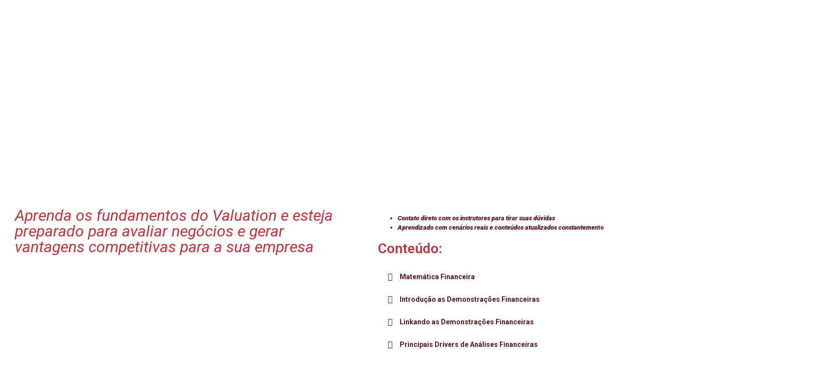

--- FILE ---
content_type: text/html; charset=UTF-8
request_url: https://ckvaluation.com/valuationexpress/
body_size: 22884
content:
<!DOCTYPE html>
<html lang="pt-BR" prefix="og: https://ogp.me/ns#">
<head>
	<meta charset="UTF-8">
		
<!-- Otimização de mecanismos de pesquisa feita por Rank Math - https://s.rankmath.com/home -->
<title>Express Valuation - CK Valuation</title>
<meta name="robots" content="follow, index, max-snippet:-1, max-video-preview:-1, max-image-preview:large"/>
<link rel="canonical" href="https://ckvaluation.com/valuationexpress/" />
<meta property="og:locale" content="pt_BR" />
<meta property="og:type" content="article" />
<meta property="og:title" content="Express Valuation - CK Valuation" />
<meta property="og:description" content="Aprenda os fundamentos do Valuation e esteja preparado para avaliar negócios e gerar vantagens competitivas para a sua empresa Comprar Agora Contato direto com os instrutores para tirar suas dúvidas Aprendizado com cenários reais e conteúdos atualizados constantemente Conteúdo: Matemática Financeira Juros simples e compostos Cálculo Percentual Conceitos e cálculos de TIR, VPL e Payback [&hellip;]" />
<meta property="og:url" content="https://ckvaluation.com/valuationexpress/" />
<meta property="og:site_name" content="CK Valuation" />
<meta property="og:updated_time" content="2022-07-08T17:03:35+00:00" />
<meta property="og:image" content="https://ckvaluation.com/wp-content/uploads/2021/08/Post-Curso-XPIRITO.png" />
<meta property="og:image:secure_url" content="https://ckvaluation.com/wp-content/uploads/2021/08/Post-Curso-XPIRITO.png" />
<meta property="og:image:width" content="1080" />
<meta property="og:image:height" content="1080" />
<meta property="og:image:alt" content="Express Valuation" />
<meta property="og:image:type" content="image/png" />
<meta property="article:published_time" content="2021-08-16T23:41:05+00:00" />
<meta property="article:modified_time" content="2022-07-08T17:03:35+00:00" />
<meta name="twitter:card" content="summary_large_image" />
<meta name="twitter:title" content="Express Valuation - CK Valuation" />
<meta name="twitter:description" content="Aprenda os fundamentos do Valuation e esteja preparado para avaliar negócios e gerar vantagens competitivas para a sua empresa Comprar Agora Contato direto com os instrutores para tirar suas dúvidas Aprendizado com cenários reais e conteúdos atualizados constantemente Conteúdo: Matemática Financeira Juros simples e compostos Cálculo Percentual Conceitos e cálculos de TIR, VPL e Payback [&hellip;]" />
<meta name="twitter:image" content="https://ckvaluation.com/wp-content/uploads/2021/08/Post-Curso-XPIRITO.png" />
<meta name="twitter:label1" content="Time to read" />
<meta name="twitter:data1" content="2 minutos" />
<script type="application/ld+json" class="rank-math-schema">{"@context":"https://schema.org","@graph":[{"@type":["FinancialService","Organization"],"@id":"https://ckvaluation.com/#organization","name":"CK Valuation","url":"https://ckvaluation.com","logo":{"@type":"ImageObject","@id":"https://ckvaluation.com/#logo","url":"https://ckvaluation.com/wp-content/uploads/2021/08/Logo1-Antigo-sem-fundo.png","contentUrl":"https://ckvaluation.com/wp-content/uploads/2021/08/Logo1-Antigo-sem-fundo.png","caption":"CK Valuation","inLanguage":"pt-BR","width":"2274","height":"1566"},"openingHours":["Monday,Tuesday,Wednesday,Thursday,Friday,Saturday,Sunday 09:00-17:00"],"image":{"@id":"https://ckvaluation.com/#logo"}},{"@type":"WebSite","@id":"https://ckvaluation.com/#website","url":"https://ckvaluation.com","name":"CK Valuation","publisher":{"@id":"https://ckvaluation.com/#organization"},"inLanguage":"pt-BR"},{"@type":"ImageObject","@id":"https://ckvaluation.com/wp-content/uploads/2021/08/Post-Curso-XPIRITO-1024x1024.png","url":"https://ckvaluation.com/wp-content/uploads/2021/08/Post-Curso-XPIRITO-1024x1024.png","width":"200","height":"200","inLanguage":"pt-BR"},{"@type":"BreadcrumbList","@id":"https://ckvaluation.com/valuationexpress/#breadcrumb","itemListElement":[{"@type":"ListItem","position":"1","item":{"@id":"https://ckvaluation.com","name":"In\u00edcio"}},{"@type":"ListItem","position":"2","item":{"@id":"https://ckvaluation.com/valuationexpress/","name":"Express Valuation"}}]},{"@type":"WebPage","@id":"https://ckvaluation.com/valuationexpress/#webpage","url":"https://ckvaluation.com/valuationexpress/","name":"Express Valuation - CK Valuation","datePublished":"2021-08-16T23:41:05+00:00","dateModified":"2022-07-08T17:03:35+00:00","isPartOf":{"@id":"https://ckvaluation.com/#website"},"primaryImageOfPage":{"@id":"https://ckvaluation.com/wp-content/uploads/2021/08/Post-Curso-XPIRITO-1024x1024.png"},"inLanguage":"pt-BR","breadcrumb":{"@id":"https://ckvaluation.com/valuationexpress/#breadcrumb"}},{"@type":"Person","@id":"https://ckvaluation.com/author/renatohawk/","name":"renatohawk","url":"https://ckvaluation.com/author/renatohawk/","image":{"@type":"ImageObject","@id":"https://secure.gravatar.com/avatar/183cf740d828cc13f03ad2f50ebe8a23?s=96&amp;d=mm&amp;r=g","url":"https://secure.gravatar.com/avatar/183cf740d828cc13f03ad2f50ebe8a23?s=96&amp;d=mm&amp;r=g","caption":"renatohawk","inLanguage":"pt-BR"},"sameAs":["http://ckvaluation.com"],"worksFor":{"@id":"https://ckvaluation.com/#organization"}},{"@type":"Article","headline":"Express Valuation - CK Valuation","datePublished":"2021-08-16T23:41:05+00:00","dateModified":"2022-07-08T17:03:35+00:00","author":{"@id":"https://ckvaluation.com/author/renatohawk/"},"publisher":{"@id":"https://ckvaluation.com/#organization"},"description":" Matem\u00e1tica Financeira","name":"Express Valuation - CK Valuation","@id":"https://ckvaluation.com/valuationexpress/#richSnippet","isPartOf":{"@id":"https://ckvaluation.com/valuationexpress/#webpage"},"image":{"@id":"https://ckvaluation.com/wp-content/uploads/2021/08/Post-Curso-XPIRITO-1024x1024.png"},"inLanguage":"pt-BR","mainEntityOfPage":{"@id":"https://ckvaluation.com/valuationexpress/#webpage"}}]}</script>
<!-- /Rank Math WordPress SEO plugin -->

<script type='application/javascript'>console.log('PixelYourSite Free version 8.2.5');</script>
<link rel='dns-prefetch' href='//s.w.org' />
<link rel="alternate" type="application/rss+xml" title="Feed para CK Valuation &raquo;" href="https://ckvaluation.com/feed/" />
<link rel="alternate" type="application/rss+xml" title="Feed de comentários para CK Valuation &raquo;" href="https://ckvaluation.com/comments/feed/" />
		<script type="text/javascript">
			window._wpemojiSettings = {"baseUrl":"https:\/\/s.w.org\/images\/core\/emoji\/13.1.0\/72x72\/","ext":".png","svgUrl":"https:\/\/s.w.org\/images\/core\/emoji\/13.1.0\/svg\/","svgExt":".svg","source":{"concatemoji":"https:\/\/ckvaluation.com\/wp-includes\/js\/wp-emoji-release.min.js?ver=5.8.12"}};
			!function(e,a,t){var n,r,o,i=a.createElement("canvas"),p=i.getContext&&i.getContext("2d");function s(e,t){var a=String.fromCharCode;p.clearRect(0,0,i.width,i.height),p.fillText(a.apply(this,e),0,0);e=i.toDataURL();return p.clearRect(0,0,i.width,i.height),p.fillText(a.apply(this,t),0,0),e===i.toDataURL()}function c(e){var t=a.createElement("script");t.src=e,t.defer=t.type="text/javascript",a.getElementsByTagName("head")[0].appendChild(t)}for(o=Array("flag","emoji"),t.supports={everything:!0,everythingExceptFlag:!0},r=0;r<o.length;r++)t.supports[o[r]]=function(e){if(!p||!p.fillText)return!1;switch(p.textBaseline="top",p.font="600 32px Arial",e){case"flag":return s([127987,65039,8205,9895,65039],[127987,65039,8203,9895,65039])?!1:!s([55356,56826,55356,56819],[55356,56826,8203,55356,56819])&&!s([55356,57332,56128,56423,56128,56418,56128,56421,56128,56430,56128,56423,56128,56447],[55356,57332,8203,56128,56423,8203,56128,56418,8203,56128,56421,8203,56128,56430,8203,56128,56423,8203,56128,56447]);case"emoji":return!s([10084,65039,8205,55357,56613],[10084,65039,8203,55357,56613])}return!1}(o[r]),t.supports.everything=t.supports.everything&&t.supports[o[r]],"flag"!==o[r]&&(t.supports.everythingExceptFlag=t.supports.everythingExceptFlag&&t.supports[o[r]]);t.supports.everythingExceptFlag=t.supports.everythingExceptFlag&&!t.supports.flag,t.DOMReady=!1,t.readyCallback=function(){t.DOMReady=!0},t.supports.everything||(n=function(){t.readyCallback()},a.addEventListener?(a.addEventListener("DOMContentLoaded",n,!1),e.addEventListener("load",n,!1)):(e.attachEvent("onload",n),a.attachEvent("onreadystatechange",function(){"complete"===a.readyState&&t.readyCallback()})),(n=t.source||{}).concatemoji?c(n.concatemoji):n.wpemoji&&n.twemoji&&(c(n.twemoji),c(n.wpemoji)))}(window,document,window._wpemojiSettings);
		</script>
		<style type="text/css">
img.wp-smiley,
img.emoji {
	display: inline !important;
	border: none !important;
	box-shadow: none !important;
	height: 1em !important;
	width: 1em !important;
	margin: 0 .07em !important;
	vertical-align: -0.1em !important;
	background: none !important;
	padding: 0 !important;
}
</style>
	<link rel='stylesheet' id='litespeed-cache-dummy-css'  href='https://ckvaluation.com/wp-content/plugins/litespeed-cache/assets/css/litespeed-dummy.css?ver=5.8.12' type='text/css' media='all' />
<link rel='stylesheet' id='bdt-uikit-css'  href='https://ckvaluation.com/wp-content/plugins/bdthemes-element-pack/assets/css/bdt-uikit.css?ver=3.5.5' type='text/css' media='all' />
<link rel='stylesheet' id='element-pack-site-css'  href='https://ckvaluation.com/wp-content/plugins/bdthemes-element-pack/assets/css/element-pack-site.css?ver=5.7.4' type='text/css' media='all' />
<link rel='stylesheet' id='sina-morphing-anim-css'  href='https://ckvaluation.com/wp-content/plugins/dethemekit-for-elementor/includes/ext/sina/assets/css/sina-morphing.min.css?ver=1.5.5' type='text/css' media='all' />
<link rel='stylesheet' id='de-curtain-animation-normalize-css'  href='https://ckvaluation.com/wp-content/plugins/dethemekit-for-elementor/includes/ext/sina/assets/css/normalize.css?ver=1.5.5' type='text/css' media='all' />
<link rel='stylesheet' id='de-curtain-animation-revealer-css'  href='https://ckvaluation.com/wp-content/plugins/dethemekit-for-elementor/includes/ext/sina/assets/css/revealer.css?ver=1.5.5' type='text/css' media='all' />
<link rel='stylesheet' id='de-curtain-animation-pater-css'  href='https://ckvaluation.com/wp-content/plugins/dethemekit-for-elementor/includes/ext/sina/assets/css/pater.css?ver=1.5.5' type='text/css' media='all' />
<link rel='stylesheet' id='wp-block-library-css'  href='https://ckvaluation.com/wp-includes/css/dist/block-library/style.min.css?ver=5.8.12' type='text/css' media='all' />
<link rel='stylesheet' id='metform-ui-css'  href='https://ckvaluation.com/wp-content/plugins/metform/public/assets/css/metform-ui.css?ver=1.4.9' type='text/css' media='all' />
<link rel='stylesheet' id='metform-style-css'  href='https://ckvaluation.com/wp-content/plugins/metform/public/assets/css/style.css?ver=1.4.9' type='text/css' media='all' />
<link rel='stylesheet' id='hello-elementor-css'  href='https://ckvaluation.com/wp-content/themes/hello-elementor/style.min.css?ver=2.3.1' type='text/css' media='all' />
<link rel='stylesheet' id='hello-elementor-theme-style-css'  href='https://ckvaluation.com/wp-content/themes/hello-elementor/theme.min.css?ver=2.3.1' type='text/css' media='all' />
<link rel='stylesheet' id='font-awesome-css'  href='https://ckvaluation.com/wp-content/plugins/elementor/assets/lib/font-awesome/css/font-awesome.min.css?ver=4.7.0' type='text/css' media='all' />
<link rel='stylesheet' id='simple-line-icons-wl-css'  href='https://ckvaluation.com/wp-content/plugins/dethemekit-for-elementor/assets/css/simple-line-icons.css?ver=1.5.5' type='text/css' media='all' />
<link rel='stylesheet' id='htflexboxgrid-css'  href='https://ckvaluation.com/wp-content/plugins/dethemekit-for-elementor/assets/css/htflexboxgrid.css?ver=1.5.5' type='text/css' media='all' />
<link rel='stylesheet' id='slick-css'  href='https://ckvaluation.com/wp-content/plugins/dethemekit-for-elementor/assets/css/slick.css?ver=1.5.5' type='text/css' media='all' />
<link rel='stylesheet' id='dethemekit-widgets-css'  href='https://ckvaluation.com/wp-content/plugins/dethemekit-for-elementor/assets/css/dethemekit-widgets.css?ver=1.5.5' type='text/css' media='all' />
<style id='dethemekit-widgets-inline-css' type='text/css'>
.woocommerce #respond input#submit.alt, .woocommerce a.button.alt, .woocommerce button.button.alt, .woocommerce input.button.alt,.woocommerce #respond input#submit.alt:hover, .woocommerce a.button.alt:hover, .woocommerce button.button.alt:hover, .woocommerce input.button.alt:hover,.woocommerce a.button,.woocommerce a.button:hover,.woocommerce button.button,.woocommerce button.button:hover,.woocommerce a.remove:hover,.woocommerce a.button.wc-backward,.woocommerce a.button.wc-backward:hover{background-color:#BF343F}.woocommerce #respond input#submit.alt, .woocommerce a.button.alt, .woocommerce button.button.alt, .woocommerce input.button.alt,.woocommerce #respond input#submit.alt:hover, .woocommerce a.button.alt:hover, .woocommerce button.button.alt:hover, .woocommerce input.button.alt:hover,.woocommerce a.button,.woocommerce a.button:hover,.woocommerce button.button,.woocommerce button.button:hover, .woocommerce a.button.wc-backward,.woocommerce button.button:disabled, .woocommerce button.button:disabled[disabled],.woocommerce .cart-collaterals .cart_totals .wc-proceed-to-checkout a.wc-forward{color:#F2F2F2}.woocommerce a.remove{color:#BF343F !important}.woocommerce .woocommerce-cart-form a.button, .woocommerce .woocommerce-cart-form button.button[type="submit"], .woocommerce .cart-collaterals a.checkout-button, .woocommerce .return-to-shop a.button.wc-backward{border:1px  }.woocommerce-info,.woocommerce-message,.woocommerce-error{border-top-color:#F2F2F2}.woocommerce-info::before,.woocommerce-message::before,.woocommerce-error::before{color:#F2F2F2 !important}{color:#F9F7F5 !important}{color:#F9F7F5 !important}{color:#F9F7F5 !important}{color:#F9F7F5 !important}h1, h2, h3, h4, h5, h6{color:#BF343F}body, a{color:#59181E}
</style>
<link rel='stylesheet' id='elementor-icons-ekiticons-css'  href='https://ckvaluation.com/wp-content/plugins/elementskit-lite/modules/elementskit-icon-pack/assets/css/ekiticons.css?ver=2.3.0' type='text/css' media='all' />
<link rel='stylesheet' id='joinchat-css'  href='https://ckvaluation.com/wp-content/plugins/creame-whatsapp-me/public/css/joinchat.min.css?ver=4.1.14' type='text/css' media='all' />
<style id='joinchat-inline-css' type='text/css'>
.joinchat{ --red:37; --green:211; --blue:102; }
</style>
<link rel='stylesheet' id='elementor-icons-css'  href='https://ckvaluation.com/wp-content/plugins/elementor/assets/lib/eicons/css/elementor-icons.min.css?ver=5.11.0' type='text/css' media='all' />
<link rel='stylesheet' id='elementor-animations-css'  href='https://ckvaluation.com/wp-content/plugins/elementor/assets/lib/animations/animations.min.css?ver=3.2.4' type='text/css' media='all' />
<link rel='stylesheet' id='elementor-frontend-css'  href='https://ckvaluation.com/wp-content/plugins/elementor/assets/css/frontend.min.css?ver=3.2.4' type='text/css' media='all' />
<style id='elementor-frontend-inline-css' type='text/css'>
@font-face{font-family:eicons;src:url(https://ckvaluation.com/wp-content/plugins/elementor/assets/lib/eicons/fonts/eicons.eot?5.10.0);src:url(https://ckvaluation.com/wp-content/plugins/elementor/assets/lib/eicons/fonts/eicons.eot?5.10.0#iefix) format("embedded-opentype"),url(https://ckvaluation.com/wp-content/plugins/elementor/assets/lib/eicons/fonts/eicons.woff2?5.10.0) format("woff2"),url(https://ckvaluation.com/wp-content/plugins/elementor/assets/lib/eicons/fonts/eicons.woff?5.10.0) format("woff"),url(https://ckvaluation.com/wp-content/plugins/elementor/assets/lib/eicons/fonts/eicons.ttf?5.10.0) format("truetype"),url(https://ckvaluation.com/wp-content/plugins/elementor/assets/lib/eicons/fonts/eicons.svg?5.10.0#eicon) format("svg");font-weight:400;font-style:normal}
</style>
<link rel='stylesheet' id='elementor-post-14-css'  href='https://ckvaluation.com/wp-content/uploads/elementor/css/post-14.css?ver=1623472442' type='text/css' media='all' />
<link rel='stylesheet' id='elementor-pro-css'  href='https://ckvaluation.com/wp-content/plugins/elementor-pro/assets/css/frontend.min.css?ver=3.2.0' type='text/css' media='all' />
<link rel='stylesheet' id='metform-css-formpicker-control-editor-css'  href='https://ckvaluation.com/wp-content/plugins/metform/controls/assets/css/form-picker-editor.css?ver=1.0.0' type='text/css' media='all' />
<link rel='stylesheet' id='de-sticky-frontend-css'  href='https://ckvaluation.com/wp-content/plugins/dethemekit-for-elementor/assets/css/de-sticky-frontend.css?ver=1.5.5' type='text/css' media='all' />
<link rel='stylesheet' id='de-product-display-css'  href='https://ckvaluation.com/wp-content/plugins/dethemekit-for-elementor/assets/css/de-product-display.css?ver=1.5.5' type='text/css' media='all' />
<link rel='stylesheet' id='elementskit-css-widgetarea-control-editor-css'  href='https://ckvaluation.com/wp-content/plugins/elementskit-lite/modules/controls/assets/css/widgetarea-editor.css?ver=2.3.0' type='text/css' media='all' />
<link rel='stylesheet' id='elementor-post-2308-css'  href='https://ckvaluation.com/wp-content/uploads/elementor/css/post-2308.css?ver=1657300500' type='text/css' media='all' />
<link rel='stylesheet' id='font-awesome-5-all-css'  href='https://ckvaluation.com/wp-content/plugins/elementor/assets/lib/font-awesome/css/all.min.css?ver=1.5.5' type='text/css' media='all' />
<link rel='stylesheet' id='font-awesome-4-shim-css'  href='https://ckvaluation.com/wp-content/plugins/elementor/assets/lib/font-awesome/css/v4-shims.min.css?ver=3.2.4' type='text/css' media='all' />
<link rel='stylesheet' id='ekit-widget-styles-css'  href='https://ckvaluation.com/wp-content/plugins/elementskit-lite/widgets/init/assets/css/widget-styles.css?ver=2.3.0' type='text/css' media='all' />
<link rel='stylesheet' id='ekit-responsive-css'  href='https://ckvaluation.com/wp-content/plugins/elementskit-lite/widgets/init/assets/css/responsive.css?ver=2.3.0' type='text/css' media='all' />
<link rel='stylesheet' id='ecs-styles-css'  href='https://ckvaluation.com/wp-content/plugins/dethemekit-for-elementor/assets/css/de_loop/ecs-style.css?ver=1.5.5' type='text/css' media='all' />
<link rel='stylesheet' id='google-fonts-1-css'  href='https://fonts.googleapis.com/css?family=Roboto%3A100%2C100italic%2C200%2C200italic%2C300%2C300italic%2C400%2C400italic%2C500%2C500italic%2C600%2C600italic%2C700%2C700italic%2C800%2C800italic%2C900%2C900italic%7CRoboto+Slab%3A100%2C100italic%2C200%2C200italic%2C300%2C300italic%2C400%2C400italic%2C500%2C500italic%2C600%2C600italic%2C700%2C700italic%2C800%2C800italic%2C900%2C900italic&#038;display=auto&#038;ver=5.8.12' type='text/css' media='all' />
<link rel='stylesheet' id='elementor-icons-shared-0-css'  href='https://ckvaluation.com/wp-content/plugins/elementor/assets/lib/font-awesome/css/fontawesome.min.css?ver=5.15.1' type='text/css' media='all' />
<link rel='stylesheet' id='elementor-icons-fa-solid-css'  href='https://ckvaluation.com/wp-content/plugins/elementor/assets/lib/font-awesome/css/solid.min.css?ver=5.15.1' type='text/css' media='all' />
<script type='text/javascript' src='https://ckvaluation.com/wp-content/plugins/dethemekit-for-elementor/assets/js/jquery-1.12.4-wp.js?ver=5.8.12' id='jquery-js'></script>
<script type='text/javascript' src='https://ckvaluation.com/wp-content/plugins/dethemekit-for-elementor/assets/js/jquery-migrate-1.4.1-wp.js?ver=5.8.12' id='jquery-migrate-js'></script>
<script type='text/javascript' src='https://ckvaluation.com/wp-content/plugins/pixelyoursite/dist/scripts/jquery.bind-first-0.2.3.min.js?ver=5.8.12' id='jquery-bind-first-js'></script>
<script type='text/javascript' src='https://ckvaluation.com/wp-content/plugins/pixelyoursite/dist/scripts/js.cookie-2.1.3.min.js?ver=2.1.3' id='js-cookie-js'></script>
<script type='text/javascript' id='pys-js-extra'>
/* <![CDATA[ */
var pysOptions = {"staticEvents":{"facebook":{"PageView":[{"delay":0,"type":"static","name":"PageView","pixelIds":["1685218488344923"],"eventID":"b355cbff-c19f-4157-afbf-88cf16243e63","params":{"page_title":"Express Valuation","post_type":"page","post_id":2308,"plugin":"PixelYourSite","user_role":"guest","event_url":"ckvaluation.com\/valuationexpress\/"},"ids":[],"hasTimeWindow":false,"timeWindow":0,"woo_order":"","edd_order":""}]}},"dynamicEvents":{"signal_form":{"facebook":{"delay":0,"type":"dyn","name":"Signal","pixelIds":["1685218488344923"],"eventID":"2ef73e32-3708-4009-9403-680bca7464aa","params":{"event_action":"Form","page_title":"Express Valuation","post_type":"page","post_id":2308,"plugin":"PixelYourSite","user_role":"guest","event_url":"ckvaluation.com\/valuationexpress\/"},"ids":[],"hasTimeWindow":false,"timeWindow":0,"woo_order":"","edd_order":""}},"signal_download":{"facebook":{"delay":0,"type":"dyn","name":"Signal","extensions":["","doc","exe","js","pdf","ppt","tgz","zip","xls"],"pixelIds":["1685218488344923"],"eventID":"c416f6b3-afc2-4410-9ae0-5bab245f838a","params":{"event_action":"Download","page_title":"Express Valuation","post_type":"page","post_id":2308,"plugin":"PixelYourSite","user_role":"guest","event_url":"ckvaluation.com\/valuationexpress\/"},"ids":[],"hasTimeWindow":false,"timeWindow":0,"woo_order":"","edd_order":""}},"signal_comment":{"facebook":{"delay":0,"type":"dyn","name":"Signal","pixelIds":["1685218488344923"],"eventID":"3614c822-53c7-42af-89dd-9688c685156b","params":{"event_action":"Comment","page_title":"Express Valuation","post_type":"page","post_id":2308,"plugin":"PixelYourSite","user_role":"guest","event_url":"ckvaluation.com\/valuationexpress\/"},"ids":[],"hasTimeWindow":false,"timeWindow":0,"woo_order":"","edd_order":""}}},"triggerEvents":[],"triggerEventTypes":[],"facebook":{"pixelIds":["1685218488344923"],"advancedMatching":[],"removeMetadata":false,"contentParams":{"post_type":"page","post_id":2308,"content_name":"Express Valuation"},"commentEventEnabled":true,"wooVariableAsSimple":false,"downloadEnabled":true,"formEventEnabled":true,"ajaxForServerEvent":true,"serverApiEnabled":true,"wooCRSendFromServer":false},"debug":"","siteUrl":"https:\/\/ckvaluation.com","ajaxUrl":"https:\/\/ckvaluation.com\/wp-admin\/admin-ajax.php","enable_remove_download_url_param":"1","gdpr":{"ajax_enabled":false,"all_disabled_by_api":false,"facebook_disabled_by_api":false,"analytics_disabled_by_api":false,"google_ads_disabled_by_api":false,"pinterest_disabled_by_api":false,"bing_disabled_by_api":false,"facebook_prior_consent_enabled":true,"analytics_prior_consent_enabled":true,"google_ads_prior_consent_enabled":null,"pinterest_prior_consent_enabled":true,"bing_prior_consent_enabled":true,"cookiebot_integration_enabled":false,"cookiebot_facebook_consent_category":"marketing","cookiebot_analytics_consent_category":"statistics","cookiebot_google_ads_consent_category":null,"cookiebot_pinterest_consent_category":"marketing","cookiebot_bing_consent_category":"marketing","consent_magic_integration_enabled":false,"real_cookie_banner_integration_enabled":false,"cookie_notice_integration_enabled":false,"cookie_law_info_integration_enabled":false},"edd":{"enabled":false},"woo":{"enabled":false}};
/* ]]> */
</script>
<script type='text/javascript' src='https://ckvaluation.com/wp-content/plugins/pixelyoursite/dist/scripts/public.js?ver=8.2.5' id='pys-js'></script>
<script type='text/javascript' src='https://ckvaluation.com/wp-content/plugins/elementor/assets/lib/font-awesome/js/v4-shims.min.js?ver=3.2.4' id='font-awesome-4-shim-js'></script>
<script type='text/javascript' id='dtk_ajax_load-js-extra'>
/* <![CDATA[ */
var ecs_ajax_params = {"ajaxurl":"https:\/\/ckvaluation.com\/wp-admin\/admin-ajax.php","posts":"{\"page\":0,\"pagename\":\"valuationexpress\",\"error\":\"\",\"m\":\"\",\"p\":0,\"post_parent\":\"\",\"subpost\":\"\",\"subpost_id\":\"\",\"attachment\":\"\",\"attachment_id\":0,\"name\":\"valuationexpress\",\"page_id\":0,\"second\":\"\",\"minute\":\"\",\"hour\":\"\",\"day\":0,\"monthnum\":0,\"year\":0,\"w\":0,\"category_name\":\"\",\"tag\":\"\",\"cat\":\"\",\"tag_id\":\"\",\"author\":\"\",\"author_name\":\"\",\"feed\":\"\",\"tb\":\"\",\"paged\":0,\"meta_key\":\"\",\"meta_value\":\"\",\"preview\":\"\",\"s\":\"\",\"sentence\":\"\",\"title\":\"\",\"fields\":\"\",\"menu_order\":\"\",\"embed\":\"\",\"category__in\":[],\"category__not_in\":[],\"category__and\":[],\"post__in\":[],\"post__not_in\":[],\"post_name__in\":[],\"tag__in\":[],\"tag__not_in\":[],\"tag__and\":[],\"tag_slug__in\":[],\"tag_slug__and\":[],\"post_parent__in\":[],\"post_parent__not_in\":[],\"author__in\":[],\"author__not_in\":[],\"post_type\":[\"post\",\"page\",\"e-landing-page\"],\"ignore_sticky_posts\":false,\"suppress_filters\":false,\"cache_results\":true,\"update_post_term_cache\":true,\"lazy_load_term_meta\":true,\"update_post_meta_cache\":true,\"posts_per_page\":10,\"nopaging\":false,\"comments_per_page\":\"50\",\"no_found_rows\":false,\"order\":\"DESC\"}"};
/* ]]> */
</script>
<script type='text/javascript' src='https://ckvaluation.com/wp-content/plugins/dethemekit-for-elementor/assets/js/de_loop/ecs_ajax_pagination.js?ver=1.5.5' id='dtk_ajax_load-js'></script>
<script type='text/javascript' src='https://ckvaluation.com/wp-content/plugins/dethemekit-for-elementor/assets/js/de_loop/ecs.js?ver=1.5.5' id='ecs-script-js'></script>
<link rel="https://api.w.org/" href="https://ckvaluation.com/wp-json/" /><link rel="alternate" type="application/json" href="https://ckvaluation.com/wp-json/wp/v2/pages/2308" /><link rel="EditURI" type="application/rsd+xml" title="RSD" href="https://ckvaluation.com/xmlrpc.php?rsd" />
<link rel="wlwmanifest" type="application/wlwmanifest+xml" href="https://ckvaluation.com/wp-includes/wlwmanifest.xml" /> 
<meta name="generator" content="WordPress 5.8.12" />
<link rel='shortlink' href='https://ckvaluation.com/?p=2308' />
<link rel="alternate" type="application/json+oembed" href="https://ckvaluation.com/wp-json/oembed/1.0/embed?url=https%3A%2F%2Fckvaluation.com%2Fvaluationexpress%2F" />
<link rel="alternate" type="text/xml+oembed" href="https://ckvaluation.com/wp-json/oembed/1.0/embed?url=https%3A%2F%2Fckvaluation.com%2Fvaluationexpress%2F&#038;format=xml" />
<!-- Facebook Pixel Code -->
<script>
!function(f,b,e,v,n,t,s)
{if(f.fbq)return;n=f.fbq=function(){n.callMethod?
n.callMethod.apply(n,arguments):n.queue.push(arguments)};
if(!f._fbq)f._fbq=n;n.push=n;n.loaded=!0;n.version='2.0';
n.queue=[];t=b.createElement(e);t.async=!0;
t.src=v;s=b.getElementsByTagName(e)[0];
s.parentNode.insertBefore(t,s)}(window, document,'script',
'https://connect.facebook.net/en_US/fbevents.js');
fbq('init', '1685218488344923');
fbq('track', 'PageView');
</script>
<noscript><img height="1" width="1" style="display:none"
src="https://www.facebook.com/tr?id=1685218488344923&ev=PageView&noscript=1"
/></noscript>
<!-- End Facebook Pixel Code -->

<meta name="google-site-verification" content="_QLssc4minNUeeEyHZke3ugjQjNJadwJjQJW1y0o5fw" />
<link rel="icon" href="https://ckvaluation.com/wp-content/uploads/2021/06/cropped-Logo1-Antigo-somente-o-touro-sem-fundo-32x32.png" sizes="32x32" />
<link rel="icon" href="https://ckvaluation.com/wp-content/uploads/2021/06/cropped-Logo1-Antigo-somente-o-touro-sem-fundo-192x192.png" sizes="192x192" />
<link rel="apple-touch-icon" href="https://ckvaluation.com/wp-content/uploads/2021/06/cropped-Logo1-Antigo-somente-o-touro-sem-fundo-180x180.png" />
<meta name="msapplication-TileImage" content="https://ckvaluation.com/wp-content/uploads/2021/06/cropped-Logo1-Antigo-somente-o-touro-sem-fundo-270x270.png" />
	<meta name="viewport" content="width=device-width, initial-scale=1.0, viewport-fit=cover" /></head>
<body class="page-template page-template-elementor_canvas page page-id-2308 elementor-default elementor-template-canvas elementor-kit-14 elementor-page elementor-page-2308">
			<div data-elementor-type="wp-page" data-elementor-id="2308" class="elementor elementor-2308" data-elementor-settings="[]">
							<div class="elementor-section-wrap">
							<section class="elementor-section elementor-top-section elementor-element elementor-element-3f2e642 elementor-section-full_width elementor-section-height-default elementor-section-height-default" data-id="3f2e642" data-element_type="section" data-settings="{&quot;background_background&quot;:&quot;classic&quot;}">
							<div class="elementor-background-overlay"></div>
							<div class="elementor-container elementor-column-gap-default">
					<div class="elementor-column elementor-col-100 elementor-top-column elementor-element elementor-element-f046b6b" data-id="f046b6b" data-element_type="column">
			<div class="elementor-widget-wrap elementor-element-populated">
								<div class="elementor-element elementor-element-11398bb elementor-nav-menu__align-right elementor-nav-menu--dropdown-mobile elementor-nav-menu--indicator-classic elementor-nav-menu__text-align-aside elementor-nav-menu--toggle elementor-nav-menu--burger elementor-invisible elementor-widget elementor-widget-nav-menu" data-id="11398bb" data-element_type="widget" data-settings="{&quot;_animation&quot;:&quot;slideInLeft&quot;,&quot;layout&quot;:&quot;horizontal&quot;,&quot;toggle&quot;:&quot;burger&quot;}" data-widget_type="nav-menu.default">
				<div class="elementor-widget-container">
						<nav role="navigation" class="elementor-nav-menu--main elementor-nav-menu__container elementor-nav-menu--layout-horizontal e--pointer-none"><ul id="menu-1-11398bb" class="elementor-nav-menu"><li class="menu-item menu-item-type-post_type menu-item-object-page menu-item-home menu-item-2101"><a href="https://ckvaluation.com/" class="elementor-item">Início</a></li>
<li class="menu-item menu-item-type-custom menu-item-object-custom menu-item-898"><a href="http://ckvaluation.com/quemsomos" class="elementor-item">Quem somos</a></li>
<li class="menu-item menu-item-type-post_type menu-item-object-page menu-item-2579"><a href="https://ckvaluation.com/cursos/" class="elementor-item">Cursos</a></li>
<li class="menu-item menu-item-type-custom menu-item-object-custom menu-item-899"><a href="https://ckvaluation.com/cadastro" class="elementor-item">Materiais Gratuitos</a></li>
<li class="menu-item menu-item-type-custom menu-item-object-custom menu-item-904"><a href="https://api.whatsapp.com/send?phone=5521988546292&#038;text=" class="elementor-item" target="_blank" rel="noopener">Entre em contato</a></li>
</ul></nav>
					<div class="elementor-menu-toggle" role="button" tabindex="0" aria-label="Menu Toggle" aria-expanded="false">
			<i class="eicon-menu-bar" aria-hidden="true"></i>
			<span class="elementor-screen-only">Menu</span>
		</div>
			<nav class="elementor-nav-menu--dropdown elementor-nav-menu__container" role="navigation" aria-hidden="true"><ul id="menu-2-11398bb" class="elementor-nav-menu"><li class="menu-item menu-item-type-post_type menu-item-object-page menu-item-home menu-item-2101"><a href="https://ckvaluation.com/" class="elementor-item">Início</a></li>
<li class="menu-item menu-item-type-custom menu-item-object-custom menu-item-898"><a href="http://ckvaluation.com/quemsomos" class="elementor-item">Quem somos</a></li>
<li class="menu-item menu-item-type-post_type menu-item-object-page menu-item-2579"><a href="https://ckvaluation.com/cursos/" class="elementor-item">Cursos</a></li>
<li class="menu-item menu-item-type-custom menu-item-object-custom menu-item-899"><a href="https://ckvaluation.com/cadastro" class="elementor-item">Materiais Gratuitos</a></li>
<li class="menu-item menu-item-type-custom menu-item-object-custom menu-item-904"><a href="https://api.whatsapp.com/send?phone=5521988546292&#038;text=" class="elementor-item" target="_blank" rel="noopener">Entre em contato</a></li>
</ul></nav>
				</div>
				</div>
					</div>
		</div>
							</div>
		</section>
				<section class="elementor-section elementor-top-section elementor-element elementor-element-a1b1e8f elementor-section-full_width elementor-section-height-default elementor-section-height-default" data-id="a1b1e8f" data-element_type="section" data-settings="{&quot;background_background&quot;:&quot;classic&quot;}">
							<div class="elementor-background-overlay"></div>
							<div class="elementor-container elementor-column-gap-no">
					<div class="elementor-column elementor-col-100 elementor-top-column elementor-element elementor-element-9769c69" data-id="9769c69" data-element_type="column">
			<div class="elementor-widget-wrap elementor-element-populated">
								<div class="elementor-element elementor-element-19bae79 elementor-hidden-desktop elementor-hidden-tablet elementor-widget elementor-widget-image" data-id="19bae79" data-element_type="widget" data-widget_type="image.default">
				<div class="elementor-widget-container">
															<img width="800" height="800" src="https://ckvaluation.com/wp-content/uploads/2021/08/Post-Curso-XPIRITO-1024x1024.png" class="attachment-large size-large" alt="" loading="lazy" srcset="https://ckvaluation.com/wp-content/uploads/2021/08/Post-Curso-XPIRITO-1024x1024.png 1024w, https://ckvaluation.com/wp-content/uploads/2021/08/Post-Curso-XPIRITO-300x300.png 300w, https://ckvaluation.com/wp-content/uploads/2021/08/Post-Curso-XPIRITO-150x150.png 150w, https://ckvaluation.com/wp-content/uploads/2021/08/Post-Curso-XPIRITO-768x768.png 768w, https://ckvaluation.com/wp-content/uploads/2021/08/Post-Curso-XPIRITO-75x75.png 75w, https://ckvaluation.com/wp-content/uploads/2021/08/Post-Curso-XPIRITO.png 1080w" sizes="(max-width: 800px) 100vw, 800px" />															</div>
				</div>
				<div class="elementor-element elementor-element-07fd626 elementor-hidden-phone elementor-widget elementor-widget-image" data-id="07fd626" data-element_type="widget" data-widget_type="image.default">
				<div class="elementor-widget-container">
																<a href="https://pay.hotmart.com/K39727514L" target="_blank" rel="noopener">
							<img width="1060" height="320" src="https://ckvaluation.com/wp-content/uploads/2021/08/Banner-XPITI.png" class="attachment-full size-full" alt="" loading="lazy" srcset="https://ckvaluation.com/wp-content/uploads/2021/08/Banner-XPITI.png 1060w, https://ckvaluation.com/wp-content/uploads/2021/08/Banner-XPITI-300x91.png 300w, https://ckvaluation.com/wp-content/uploads/2021/08/Banner-XPITI-1024x309.png 1024w, https://ckvaluation.com/wp-content/uploads/2021/08/Banner-XPITI-768x232.png 768w" sizes="(max-width: 1060px) 100vw, 1060px" />								</a>
															</div>
				</div>
					</div>
		</div>
							</div>
		</section>
				<section class="elementor-section elementor-top-section elementor-element elementor-element-228d9d4 elementor-section-height-min-height elementor-section-full_width elementor-section-items-top elementor-section-height-default" data-id="228d9d4" data-element_type="section" data-settings="{&quot;background_background&quot;:&quot;classic&quot;}">
						<div class="elementor-container elementor-column-gap-custom">
					<div class="elementor-column elementor-col-50 elementor-top-column elementor-element elementor-element-02334c5" data-id="02334c5" data-element_type="column">
			<div class="elementor-widget-wrap elementor-element-populated">
								<div class="elementor-element elementor-element-2726fa0 elementor-widget elementor-widget-spacer" data-id="2726fa0" data-element_type="widget" data-widget_type="spacer.default">
				<div class="elementor-widget-container">
					<div class="elementor-spacer">
			<div class="elementor-spacer-inner"></div>
		</div>
				</div>
				</div>
				<div class="elementor-element elementor-element-886f9d5 elementor-widget elementor-widget-heading" data-id="886f9d5" data-element_type="widget" data-widget_type="heading.default">
				<div class="elementor-widget-container">
			<h2 class="elementor-heading-title elementor-size-default">Aprenda os fundamentos do Valuation e esteja preparado para avaliar negócios e gerar vantagens competitivas para a sua empresa</h2>		</div>
				</div>
				<div class="elementor-element elementor-element-1854f56 elementor-widget__width-initial elementor-widget-tablet__width-inherit elementor-aspect-ratio-43 elementor-widget elementor-widget-video" data-id="1854f56" data-element_type="widget" data-settings="{&quot;youtube_url&quot;:&quot;https:\/\/youtu.be\/no1zhJv-tJ4&quot;,&quot;show_image_overlay&quot;:&quot;yes&quot;,&quot;image_overlay&quot;:{&quot;url&quot;:&quot;&quot;,&quot;id&quot;:&quot;&quot;},&quot;aspect_ratio&quot;:&quot;43&quot;,&quot;autoplay&quot;:&quot;yes&quot;,&quot;video_type&quot;:&quot;youtube&quot;,&quot;controls&quot;:&quot;yes&quot;}" data-widget_type="video.default">
				<div class="elementor-widget-container">
					<div class="elementor-wrapper elementor-fit-aspect-ratio elementor-open-inline">
			<div class="elementor-video"></div>		</div>
				</div>
				</div>
				<div class="elementor-element elementor-element-2105496 elementor-widget elementor-widget-spacer" data-id="2105496" data-element_type="widget" data-widget_type="spacer.default">
				<div class="elementor-widget-container">
					<div class="elementor-spacer">
			<div class="elementor-spacer-inner"></div>
		</div>
				</div>
				</div>
				<div class="elementor-element elementor-element-1bf3ce4 elementor-widget elementor-widget-html" data-id="1bf3ce4" data-element_type="widget" data-widget_type="html.default">
				<div class="elementor-widget-container">
			<script type="text/javascript">
	function importHotmart(){ 
 		var imported = document.createElement('script'); 
 		imported.src = 'https://static.hotmart.com/checkout/widget.min.js'; 
 		document.head.appendChild(imported); 
		var link = document.createElement('link'); 
		link.rel = 'stylesheet'; 
		link.type = 'text/css'; 
		link.href = 'https://static.hotmart.com/css/hotmart-fb.min.css'; 
		document.head.appendChild(link);	} 
 	importHotmart(); 
 </script> 
 <a onclick="return false;" href="https://pay.hotmart.com/K39727514L?checkoutMode=2" class="hotmart-fb hotmart__button-checkout" target="_blank" rel="noopener">Comprar Agora</a> 		</div>
				</div>
					</div>
		</div>
				<div class="elementor-column elementor-col-50 elementor-top-column elementor-element elementor-element-708e729" data-id="708e729" data-element_type="column">
			<div class="elementor-widget-wrap elementor-element-populated">
								<section class="elementor-section elementor-inner-section elementor-element elementor-element-822bddd elementor-section-boxed elementor-section-height-default elementor-section-height-default" data-id="822bddd" data-element_type="section" data-settings="{&quot;background_background&quot;:&quot;classic&quot;}">
						<div class="elementor-container elementor-column-gap-wider">
					<div class="elementor-column elementor-col-100 elementor-inner-column elementor-element elementor-element-85c09ce" data-id="85c09ce" data-element_type="column">
			<div class="elementor-widget-wrap elementor-element-populated">
								<div class="elementor-element elementor-element-9635f52 elementor-widget elementor-widget-text-editor" data-id="9635f52" data-element_type="widget" data-widget_type="text-editor.default">
				<div class="elementor-widget-container">
								<ul><li><strong><em>Contato direto com os instrutores para tirar suas dúvidas</em></strong></li><li><strong><em>Aprendizado com cenários reais e conteúdos atualizados constantemen</em></strong>te</li></ul>						</div>
				</div>
				<div class="elementor-element elementor-element-8944273 elementor-widget elementor-widget-heading" data-id="8944273" data-element_type="widget" data-widget_type="heading.default">
				<div class="elementor-widget-container">
			<h2 class="elementor-heading-title elementor-size-default">Conteúdo:</h2>		</div>
				</div>
				<div class="elementor-element elementor-element-50030a9 elementor-widget elementor-widget-accordion" data-id="50030a9" data-element_type="widget" data-widget_type="accordion.default">
				<div class="elementor-widget-container">
					<div class="elementor-accordion" role="tablist">
							<div class="elementor-accordion-item">
					<div id="elementor-tab-title-8381" class="elementor-tab-title" data-tab="1" role="tab" aria-controls="elementor-tab-content-8381" aria-expanded="false">
													<span class="elementor-accordion-icon elementor-accordion-icon-left" aria-hidden="true">
															<span class="elementor-accordion-icon-closed"><i class="fas fa-angle-down"></i></span>
								<span class="elementor-accordion-icon-opened"><i class="fas fa-minus"></i></span>
														</span>
												<a class="elementor-accordion-title" href="">Matemática Financeira</a>
					</div>
					<div id="elementor-tab-content-8381" class="elementor-tab-content elementor-clearfix" data-tab="1" role="tabpanel" aria-labelledby="elementor-tab-title-8381"><ul><li>Juros simples e compostos</li><li>Cálculo Percentual</li><li>Conceitos e cálculos de TIR, VPL e Payback</li></ul></div>
				</div>
							<div class="elementor-accordion-item">
					<div id="elementor-tab-title-8382" class="elementor-tab-title" data-tab="2" role="tab" aria-controls="elementor-tab-content-8382" aria-expanded="false">
													<span class="elementor-accordion-icon elementor-accordion-icon-left" aria-hidden="true">
															<span class="elementor-accordion-icon-closed"><i class="fas fa-angle-down"></i></span>
								<span class="elementor-accordion-icon-opened"><i class="fas fa-minus"></i></span>
														</span>
												<a class="elementor-accordion-title" href="">Introdução as Demonstrações Financeiras</a>
					</div>
					<div id="elementor-tab-content-8382" class="elementor-tab-content elementor-clearfix" data-tab="2" role="tabpanel" aria-labelledby="elementor-tab-title-8382"><p>Balanço Patrimonial, DRE e Fluxo de Caixa</p></div>
				</div>
							<div class="elementor-accordion-item">
					<div id="elementor-tab-title-8383" class="elementor-tab-title" data-tab="3" role="tab" aria-controls="elementor-tab-content-8383" aria-expanded="false">
													<span class="elementor-accordion-icon elementor-accordion-icon-left" aria-hidden="true">
															<span class="elementor-accordion-icon-closed"><i class="fas fa-angle-down"></i></span>
								<span class="elementor-accordion-icon-opened"><i class="fas fa-minus"></i></span>
														</span>
												<a class="elementor-accordion-title" href="">Linkando as Demonstrações Financeiras</a>
					</div>
					<div id="elementor-tab-content-8383" class="elementor-tab-content elementor-clearfix" data-tab="3" role="tabpanel" aria-labelledby="elementor-tab-title-8383"><ul><li>Exercício prático de integração entre Balanço Patrimonial, DRE, Fluxo de Caixa</li></ul></div>
				</div>
							<div class="elementor-accordion-item">
					<div id="elementor-tab-title-8384" class="elementor-tab-title" data-tab="4" role="tab" aria-controls="elementor-tab-content-8384" aria-expanded="false">
													<span class="elementor-accordion-icon elementor-accordion-icon-left" aria-hidden="true">
															<span class="elementor-accordion-icon-closed"><i class="fas fa-angle-down"></i></span>
								<span class="elementor-accordion-icon-opened"><i class="fas fa-minus"></i></span>
														</span>
												<a class="elementor-accordion-title" href="">Principais Drivers de Análises Financeiras</a>
					</div>
					<div id="elementor-tab-content-8384" class="elementor-tab-content elementor-clearfix" data-tab="4" role="tabpanel" aria-labelledby="elementor-tab-title-8384"><ul><li>Múltiplos Análise Vertical e Horizontal</li><li>Indicadores de liquidez (Corrente, Seca)</li><li>Indicadores de eficiência (Margem Bruta, Margem Ebitda, Margem Líquida)</li><li>Indicadores de Rentabilidade (ROE, ROIC)</li><li>Indicadores de Valuation (EV/Ebitda, P/L, Dividend Yield)</li><li>Indicadores de Endividamento (Dívida Líquida/Ebitda, Dívida Líquida/PL)</li><li>Múltiplos de empresas comparáveis</li><li>Múltiplos de transações</li></ul></div>
				</div>
							<div class="elementor-accordion-item">
					<div id="elementor-tab-title-8385" class="elementor-tab-title" data-tab="5" role="tab" aria-controls="elementor-tab-content-8385" aria-expanded="false">
													<span class="elementor-accordion-icon elementor-accordion-icon-left" aria-hidden="true">
															<span class="elementor-accordion-icon-closed"><i class="fas fa-angle-down"></i></span>
								<span class="elementor-accordion-icon-opened"><i class="fas fa-minus"></i></span>
														</span>
												<a class="elementor-accordion-title" href="">Entendendo o Valuation</a>
					</div>
					<div id="elementor-tab-content-8385" class="elementor-tab-content elementor-clearfix" data-tab="5" role="tabpanel" aria-labelledby="elementor-tab-title-8385"><ul><li>O que é Valuation e suas principais etapas</li><li>Fair Market Value, Investment Value, Valor de Liquidação e Valor de Bolsa</li><li>Métodos de Avaliação (Fluxo de Caixa Descontado, Múltiplos, Valor de Patrimônio)</li></ul></div>
				</div>
							<div class="elementor-accordion-item">
					<div id="elementor-tab-title-8386" class="elementor-tab-title" data-tab="6" role="tab" aria-controls="elementor-tab-content-8386" aria-expanded="false">
													<span class="elementor-accordion-icon elementor-accordion-icon-left" aria-hidden="true">
															<span class="elementor-accordion-icon-closed"><i class="fas fa-angle-down"></i></span>
								<span class="elementor-accordion-icon-opened"><i class="fas fa-minus"></i></span>
														</span>
												<a class="elementor-accordion-title" href="">WACC: Taxa de desconto</a>
					</div>
					<div id="elementor-tab-content-8386" class="elementor-tab-content elementor-clearfix" data-tab="6" role="tabpanel" aria-labelledby="elementor-tab-title-8386"><ul><li>Custo de capital próprio em USD e BRL</li><li>Custo de capital de terceiros</li><li>WACC utilizando fontes gratuitas de informação</li><li>Principais macetes utilizados para o cálculo do WACC</li></ul></div>
				</div>
							<div class="elementor-accordion-item">
					<div id="elementor-tab-title-8387" class="elementor-tab-title" data-tab="7" role="tab" aria-controls="elementor-tab-content-8387" aria-expanded="false">
													<span class="elementor-accordion-icon elementor-accordion-icon-left" aria-hidden="true">
															<span class="elementor-accordion-icon-closed"><i class="fas fa-angle-down"></i></span>
								<span class="elementor-accordion-icon-opened"><i class="fas fa-minus"></i></span>
														</span>
												<a class="elementor-accordion-title" href="">Dados Macroeconomicos</a>
					</div>
					<div id="elementor-tab-content-8387" class="elementor-tab-content elementor-clearfix" data-tab="7" role="tabpanel" aria-labelledby="elementor-tab-title-8387"><ul><li>Extração de dados macroeconômicos de fonte gratuitas para a realização do Valuation (PIB, CPI, IPCA, Selic, Câmbio)</li></ul></div>
				</div>
							<div class="elementor-accordion-item">
					<div id="elementor-tab-title-8388" class="elementor-tab-title" data-tab="8" role="tab" aria-controls="elementor-tab-content-8388" aria-expanded="false">
													<span class="elementor-accordion-icon elementor-accordion-icon-left" aria-hidden="true">
															<span class="elementor-accordion-icon-closed"><i class="fas fa-angle-down"></i></span>
								<span class="elementor-accordion-icon-opened"><i class="fas fa-minus"></i></span>
														</span>
												<a class="elementor-accordion-title" href="">Projeção das Demonstrações Financeiras</a>
					</div>
					<div id="elementor-tab-content-8388" class="elementor-tab-content elementor-clearfix" data-tab="8" role="tabpanel" aria-labelledby="elementor-tab-title-8388"><ul><li>Balanço Patrimonial (Caixa, Capital de Giro, Dívida e Imobilizado)</li><li>DRE (Receitas, Despesas, Depreciação, Resultado Financeiro e IR/CSLL)</li><li>Fluxo de Caixa (Operacional, Investimentos e Financiamento)</li></ul></div>
				</div>
							<div class="elementor-accordion-item">
					<div id="elementor-tab-title-8389" class="elementor-tab-title" data-tab="9" role="tab" aria-controls="elementor-tab-content-8389" aria-expanded="false">
													<span class="elementor-accordion-icon elementor-accordion-icon-left" aria-hidden="true">
															<span class="elementor-accordion-icon-closed"><i class="fas fa-angle-down"></i></span>
								<span class="elementor-accordion-icon-opened"><i class="fas fa-minus"></i></span>
														</span>
												<a class="elementor-accordion-title" href="">Como usar a dívida para alavancar projetos</a>
					</div>
					<div id="elementor-tab-content-8389" class="elementor-tab-content elementor-clearfix" data-tab="9" role="tabpanel" aria-labelledby="elementor-tab-title-8389"><ul><li>Modelagem de Dívida</li><li>Impacto da dívida no retorno de Projetos</li></ul></div>
				</div>
							<div class="elementor-accordion-item">
					<div id="elementor-tab-title-83810" class="elementor-tab-title" data-tab="10" role="tab" aria-controls="elementor-tab-content-83810" aria-expanded="false">
													<span class="elementor-accordion-icon elementor-accordion-icon-left" aria-hidden="true">
															<span class="elementor-accordion-icon-closed"><i class="fas fa-angle-down"></i></span>
								<span class="elementor-accordion-icon-opened"><i class="fas fa-minus"></i></span>
														</span>
												<a class="elementor-accordion-title" href="">Aproveitamento do Prejuízo Fiscal</a>
					</div>
					<div id="elementor-tab-content-83810" class="elementor-tab-content elementor-clearfix" data-tab="10" role="tabpanel" aria-labelledby="elementor-tab-title-83810"><ul><li>Cálculo detalhado do IR/CSLL (IR, IR Adicional e CSLL)</li><li>Cálculo do aproveitamento do Prejuízo Fiscal acumulado</li><li>Diferenças do Lucro Real vs Lucro Presumido</li></ul></div>
				</div>
							<div class="elementor-accordion-item">
					<div id="elementor-tab-title-83811" class="elementor-tab-title" data-tab="11" role="tab" aria-controls="elementor-tab-content-83811" aria-expanded="false">
													<span class="elementor-accordion-icon elementor-accordion-icon-left" aria-hidden="true">
															<span class="elementor-accordion-icon-closed"><i class="fas fa-angle-down"></i></span>
								<span class="elementor-accordion-icon-opened"><i class="fas fa-minus"></i></span>
														</span>
												<a class="elementor-accordion-title" href="">Valuation MGLU (Magazine Luiza)</a>
					</div>
					<div id="elementor-tab-content-83811" class="elementor-tab-content elementor-clearfix" data-tab="11" role="tabpanel" aria-labelledby="elementor-tab-title-83811"><ul><li>Cálculo detalhado do Valuation da Magazine Luiza</li></ul></div>
				</div>
							<div class="elementor-accordion-item">
					<div id="elementor-tab-title-83812" class="elementor-tab-title" data-tab="12" role="tab" aria-controls="elementor-tab-content-83812" aria-expanded="false">
													<span class="elementor-accordion-icon elementor-accordion-icon-left" aria-hidden="true">
															<span class="elementor-accordion-icon-closed"><i class="fas fa-angle-down"></i></span>
								<span class="elementor-accordion-icon-opened"><i class="fas fa-minus"></i></span>
														</span>
												<a class="elementor-accordion-title" href="">Enterprise Value vs Equity Value</a>
					</div>
					<div id="elementor-tab-content-83812" class="elementor-tab-content elementor-clearfix" data-tab="12" role="tabpanel" aria-labelledby="elementor-tab-title-83812"></div>
				</div>
								</div>
				</div>
				</div>
					</div>
		</div>
							</div>
		</section>
					</div>
		</div>
							</div>
		</section>
				<section class="elementor-section elementor-top-section elementor-element elementor-element-48945c73 elementor-section-boxed elementor-section-height-default elementor-section-height-default" data-id="48945c73" data-element_type="section">
						<div class="elementor-container elementor-column-gap-no">
					<div class="elementor-column elementor-col-33 elementor-top-column elementor-element elementor-element-d85fafd" data-id="d85fafd" data-element_type="column">
			<div class="elementor-widget-wrap elementor-element-populated">
								<div class="elementor-element elementor-element-cd866d8 elementor-widget elementor-widget-heading" data-id="cd866d8" data-element_type="widget" data-widget_type="heading.default">
				<div class="elementor-widget-container">
			<h6 class="elementor-heading-title elementor-size-default">Categoria</h6>		</div>
				</div>
				<div class="elementor-element elementor-element-1f265a39 elementor-view-default elementor-vertical-align-top elementor-widget elementor-widget-icon-box" data-id="1f265a39" data-element_type="widget" data-widget_type="icon-box.default">
				<div class="elementor-widget-container">
					<div class="elementor-icon-box-wrapper">
						<div class="elementor-icon-box-content">
				<h6 class="elementor-icon-box-title">
					<span ></span>
				</h6>
								<p class="elementor-icon-box-description">Educação Financeira</p>
							</div>
		</div>
				</div>
				</div>
				<div class="elementor-element elementor-element-2e968b92 elementor-view-default elementor-vertical-align-top elementor-widget elementor-widget-icon-box" data-id="2e968b92" data-element_type="widget" data-widget_type="icon-box.default">
				<div class="elementor-widget-container">
					<div class="elementor-icon-box-wrapper">
						<div class="elementor-icon-box-content">
				<h6 class="elementor-icon-box-title">
					<span >Última atualização</span>
				</h6>
								<p class="elementor-icon-box-description">Agosto/21</p>
							</div>
		</div>
				</div>
				</div>
				<div class="elementor-element elementor-element-a676da6 elementor-widget elementor-widget-spacer" data-id="a676da6" data-element_type="widget" data-widget_type="spacer.default">
				<div class="elementor-widget-container">
					<div class="elementor-spacer">
			<div class="elementor-spacer-inner"></div>
		</div>
				</div>
				</div>
				<div class="elementor-element elementor-element-86bfc3b elementor-widget elementor-widget-spacer" data-id="86bfc3b" data-element_type="widget" data-widget_type="spacer.default">
				<div class="elementor-widget-container">
					<div class="elementor-spacer">
			<div class="elementor-spacer-inner"></div>
		</div>
				</div>
				</div>
					</div>
		</div>
				<div class="elementor-column elementor-col-33 elementor-top-column elementor-element elementor-element-69305efb elementor-hidden-phone" data-id="69305efb" data-element_type="column">
			<div class="elementor-widget-wrap elementor-element-populated">
								<div class="elementor-element elementor-element-39381f4c elementor-widget elementor-widget-heading" data-id="39381f4c" data-element_type="widget" data-widget_type="heading.default">
				<div class="elementor-widget-container">
			<h6 class="elementor-heading-title elementor-size-default">Sobre o curso</h6>		</div>
				</div>
				<div class="elementor-element elementor-element-293f0380 elementor-widget elementor-widget-text-editor" data-id="293f0380" data-element_type="widget" data-widget_type="text-editor.default">
				<div class="elementor-widget-container">
								<p>Conquiste o certificado de conclusão deste curso e alavanque sua carreira na área financeira.</p><p>Conheça as principais áreas do Valuation e adquira uma vantagem competitiva em uma das áreas mais estratégicas do mercado financeiro.</p>						</div>
				</div>
					</div>
		</div>
				<div class="elementor-column elementor-col-33 elementor-top-column elementor-element elementor-element-3b28e191 elementor-hidden-phone" data-id="3b28e191" data-element_type="column">
			<div class="elementor-widget-wrap elementor-element-populated">
								<div class="elementor-element elementor-element-33b952e5 elementor-widget elementor-widget-heading" data-id="33b952e5" data-element_type="widget" data-widget_type="heading.default">
				<div class="elementor-widget-container">
			<h6 class="elementor-heading-title elementor-size-default">Objetivos do curso</h6>		</div>
				</div>
				<div class="elementor-element elementor-element-35416ea9 elementor-mobile-align-center elementor-icon-list--layout-traditional elementor-list-item-link-full_width elementor-widget elementor-widget-icon-list" data-id="35416ea9" data-element_type="widget" data-widget_type="icon-list.default">
				<div class="elementor-widget-container">
					<ul class="elementor-icon-list-items">
							<li class="elementor-icon-list-item">
											<span class="elementor-icon-list-icon">
							<i aria-hidden="true" class="icon icon-open-book"></i>						</span>
										<span class="elementor-icon-list-text">Análise de grandes empresas com dados reais de mercado</span>
									</li>
								<li class="elementor-icon-list-item">
											<span class="elementor-icon-list-icon">
							<i aria-hidden="true" class="fas fa-book-open"></i>						</span>
										<span class="elementor-icon-list-text">Conhecer as principais áreas do Valuation e se inserir no mercado financeiro</span>
									</li>
								<li class="elementor-icon-list-item">
											<span class="elementor-icon-list-icon">
							<i aria-hidden="true" class="icon icon-money-bag"></i>						</span>
										<span class="elementor-icon-list-text">Obter vantagem competitiva no mercado financeiro</span>
									</li>
						</ul>
				</div>
				</div>
					</div>
		</div>
							</div>
		</section>
				<section class="elementor-section elementor-top-section elementor-element elementor-element-a068303 elementor-section-height-min-height elementor-section-boxed elementor-section-height-default elementor-section-items-middle" data-id="a068303" data-element_type="section" data-settings="{&quot;background_background&quot;:&quot;classic&quot;}">
						<div class="elementor-container elementor-column-gap-no">
					<div class="elementor-column elementor-col-100 elementor-top-column elementor-element elementor-element-699e4c5" data-id="699e4c5" data-element_type="column">
			<div class="elementor-widget-wrap elementor-element-populated">
								<div class="elementor-element elementor-element-a8c84ac elementor-widget elementor-widget-heading" data-id="a8c84ac" data-element_type="widget" data-widget_type="heading.default">
				<div class="elementor-widget-container">
			<h2 class="elementor-heading-title elementor-size-default">Cursos Relacionados</h2>		</div>
				</div>
					</div>
		</div>
							</div>
		</section>
				<section class="elementor-section elementor-top-section elementor-element elementor-element-c74bfb7 elementor-section-boxed elementor-section-height-default elementor-section-height-default" data-id="c74bfb7" data-element_type="section" data-settings="{&quot;background_background&quot;:&quot;classic&quot;}">
						<div class="elementor-container elementor-column-gap-wider">
					<div class="elementor-column elementor-col-33 elementor-top-column elementor-element elementor-element-c6c76e2" data-id="c6c76e2" data-element_type="column">
			<div class="elementor-widget-wrap elementor-element-populated">
								<section class="elementor-section elementor-inner-section elementor-element elementor-element-e203f5c elementor-section-boxed elementor-section-height-default elementor-section-height-default" data-id="e203f5c" data-element_type="section">
						<div class="elementor-container elementor-column-gap-no">
					<div class="elementor-column elementor-col-100 elementor-inner-column elementor-element elementor-element-da3649f" data-id="da3649f" data-element_type="column" data-settings="{&quot;background_background&quot;:&quot;classic&quot;}">
			<div class="elementor-widget-wrap elementor-element-populated">
								<div class="elementor-element elementor-element-6d944ca elementor-widget elementor-widget-image" data-id="6d944ca" data-element_type="widget" data-widget_type="image.default">
				<div class="elementor-widget-container">
																<a href="https://ckvaluation.com/modelagem-demonstracoesfinanceiras/">
							<img width="800" height="800" src="https://ckvaluation.com/wp-content/uploads/2021/08/Post-Modelagem-de-demonstracoesssa-1024x1024.png" class="attachment-large size-large" alt="" loading="lazy" srcset="https://ckvaluation.com/wp-content/uploads/2021/08/Post-Modelagem-de-demonstracoesssa-1024x1024.png 1024w, https://ckvaluation.com/wp-content/uploads/2021/08/Post-Modelagem-de-demonstracoesssa-300x300.png 300w, https://ckvaluation.com/wp-content/uploads/2021/08/Post-Modelagem-de-demonstracoesssa-150x150.png 150w, https://ckvaluation.com/wp-content/uploads/2021/08/Post-Modelagem-de-demonstracoesssa-768x768.png 768w, https://ckvaluation.com/wp-content/uploads/2021/08/Post-Modelagem-de-demonstracoesssa-75x75.png 75w, https://ckvaluation.com/wp-content/uploads/2021/08/Post-Modelagem-de-demonstracoesssa.png 1080w" sizes="(max-width: 800px) 100vw, 800px" />								</a>
															</div>
				</div>
				<div class="elementor-element elementor-element-d426dcc elementor-widget__width-auto elementor--star-style-star_fontawesome elementor-widget elementor-widget-star-rating" data-id="d426dcc" data-element_type="widget" data-widget_type="star-rating.default">
				<div class="elementor-widget-container">
			
		<div class="elementor-star-rating__wrapper">
						<div class="elementor-star-rating" title="5/5" itemtype="http://schema.org/Rating" itemscope="" itemprop="reviewRating"><i class="elementor-star-full">&#xE934;</i><i class="elementor-star-full">&#xE934;</i><i class="elementor-star-full">&#xE934;</i><i class="elementor-star-full">&#xE934;</i><i class="elementor-star-full">&#xE934;</i> <span itemprop="ratingValue" class="elementor-screen-only">5/5</span></div>		</div>
				</div>
				</div>
				<div class="elementor-element elementor-element-427599f elementor-widget__width-auto elementor-widget elementor-widget-heading" data-id="427599f" data-element_type="widget" data-widget_type="heading.default">
				<div class="elementor-widget-container">
			<div class="elementor-heading-title elementor-size-default">R$ 297</div>		</div>
				</div>
				<div class="elementor-element elementor-element-a87be87 elementor-widget elementor-widget-heading" data-id="a87be87" data-element_type="widget" data-widget_type="heading.default">
				<div class="elementor-widget-container">
			<h5 class="elementor-heading-title elementor-size-default"><a href="https://ckvaluation.com/modelagem-demonstracoesfinanceiras/">Curso - Modelagem de Demonstrações Financeiras</a></h5>		</div>
				</div>
				<div class="elementor-element elementor-element-67e0e31 elementor-widget-divider--view-line elementor-widget elementor-widget-divider" data-id="67e0e31" data-element_type="widget" data-widget_type="divider.default">
				<div class="elementor-widget-container">
					<div class="elementor-divider">
			<span class="elementor-divider-separator">
						</span>
		</div>
				</div>
				</div>
					</div>
		</div>
							</div>
		</section>
				<div class="elementor-element elementor-element-3be2dde elementor-widget elementor-widget-spacer" data-id="3be2dde" data-element_type="widget" data-widget_type="spacer.default">
				<div class="elementor-widget-container">
					<div class="elementor-spacer">
			<div class="elementor-spacer-inner"></div>
		</div>
				</div>
				</div>
					</div>
		</div>
				<div class="elementor-column elementor-col-33 elementor-top-column elementor-element elementor-element-1439229" data-id="1439229" data-element_type="column">
			<div class="elementor-widget-wrap elementor-element-populated">
								<section class="elementor-section elementor-inner-section elementor-element elementor-element-dacf6be elementor-section-boxed elementor-section-height-default elementor-section-height-default" data-id="dacf6be" data-element_type="section">
						<div class="elementor-container elementor-column-gap-no">
					<div class="elementor-column elementor-col-100 elementor-inner-column elementor-element elementor-element-1fa23fa" data-id="1fa23fa" data-element_type="column" data-settings="{&quot;background_background&quot;:&quot;classic&quot;}">
			<div class="elementor-widget-wrap elementor-element-populated">
								<div class="elementor-element elementor-element-0a66dd9 elementor-widget elementor-widget-image" data-id="0a66dd9" data-element_type="widget" data-widget_type="image.default">
				<div class="elementor-widget-container">
																<a href="https://ckvaluation.com/valuation-avancado/">
							<img width="800" height="800" src="https://ckvaluation.com/wp-content/uploads/2021/08/Post-Curso-AVANV-1024x1024.png" class="attachment-large size-large" alt="" loading="lazy" srcset="https://ckvaluation.com/wp-content/uploads/2021/08/Post-Curso-AVANV-1024x1024.png 1024w, https://ckvaluation.com/wp-content/uploads/2021/08/Post-Curso-AVANV-300x300.png 300w, https://ckvaluation.com/wp-content/uploads/2021/08/Post-Curso-AVANV-150x150.png 150w, https://ckvaluation.com/wp-content/uploads/2021/08/Post-Curso-AVANV-768x768.png 768w, https://ckvaluation.com/wp-content/uploads/2021/08/Post-Curso-AVANV-75x75.png 75w, https://ckvaluation.com/wp-content/uploads/2021/08/Post-Curso-AVANV.png 1080w" sizes="(max-width: 800px) 100vw, 800px" />								</a>
															</div>
				</div>
				<div class="elementor-element elementor-element-51127e8 elementor-widget__width-auto elementor--star-style-star_fontawesome elementor-widget elementor-widget-star-rating" data-id="51127e8" data-element_type="widget" data-widget_type="star-rating.default">
				<div class="elementor-widget-container">
			
		<div class="elementor-star-rating__wrapper">
						<div class="elementor-star-rating" title="5/5" itemtype="http://schema.org/Rating" itemscope="" itemprop="reviewRating"><i class="elementor-star-full">&#xE934;</i><i class="elementor-star-full">&#xE934;</i><i class="elementor-star-full">&#xE934;</i><i class="elementor-star-full">&#xE934;</i><i class="elementor-star-full">&#xE934;</i> <span itemprop="ratingValue" class="elementor-screen-only">5/5</span></div>		</div>
				</div>
				</div>
				<div class="elementor-element elementor-element-4118d23 elementor-widget__width-auto elementor-widget elementor-widget-heading" data-id="4118d23" data-element_type="widget" data-widget_type="heading.default">
				<div class="elementor-widget-container">
			<div class="elementor-heading-title elementor-size-default">R$ 697</div>		</div>
				</div>
				<div class="elementor-element elementor-element-07061e2 elementor-widget elementor-widget-heading" data-id="07061e2" data-element_type="widget" data-widget_type="heading.default">
				<div class="elementor-widget-container">
			<h5 class="elementor-heading-title elementor-size-default"><a href="https://ckvaluation.com/valuation-avancado/">Curso Avançado - Valuation &amp; Modelagem Financeira</a></h5>		</div>
				</div>
				<div class="elementor-element elementor-element-a5b00fc elementor-widget-divider--view-line elementor-widget elementor-widget-divider" data-id="a5b00fc" data-element_type="widget" data-widget_type="divider.default">
				<div class="elementor-widget-container">
					<div class="elementor-divider">
			<span class="elementor-divider-separator">
						</span>
		</div>
				</div>
				</div>
					</div>
		</div>
							</div>
		</section>
				<div class="elementor-element elementor-element-58f1fdf elementor-widget elementor-widget-spacer" data-id="58f1fdf" data-element_type="widget" data-widget_type="spacer.default">
				<div class="elementor-widget-container">
					<div class="elementor-spacer">
			<div class="elementor-spacer-inner"></div>
		</div>
				</div>
				</div>
					</div>
		</div>
				<div class="elementor-column elementor-col-33 elementor-top-column elementor-element elementor-element-1bdb0fc" data-id="1bdb0fc" data-element_type="column">
			<div class="elementor-widget-wrap elementor-element-populated">
								<section class="elementor-section elementor-inner-section elementor-element elementor-element-0572f2b elementor-section-boxed elementor-section-height-default elementor-section-height-default" data-id="0572f2b" data-element_type="section">
						<div class="elementor-container elementor-column-gap-no">
					<div class="elementor-column elementor-col-100 elementor-inner-column elementor-element elementor-element-e682d74" data-id="e682d74" data-element_type="column" data-settings="{&quot;background_background&quot;:&quot;classic&quot;}">
			<div class="elementor-widget-wrap elementor-element-populated">
								<div class="elementor-element elementor-element-1b306df elementor-widget elementor-widget-image" data-id="1b306df" data-element_type="widget" data-widget_type="image.default">
				<div class="elementor-widget-container">
																<a href="https://ckvaluation.com/wacc">
							<img width="800" height="800" src="https://ckvaluation.com/wp-content/uploads/2021/08/Post-Calculo-de-WACCsa-1024x1024.png" class="attachment-large size-large" alt="" loading="lazy" srcset="https://ckvaluation.com/wp-content/uploads/2021/08/Post-Calculo-de-WACCsa-1024x1024.png 1024w, https://ckvaluation.com/wp-content/uploads/2021/08/Post-Calculo-de-WACCsa-300x300.png 300w, https://ckvaluation.com/wp-content/uploads/2021/08/Post-Calculo-de-WACCsa-150x150.png 150w, https://ckvaluation.com/wp-content/uploads/2021/08/Post-Calculo-de-WACCsa-768x768.png 768w, https://ckvaluation.com/wp-content/uploads/2021/08/Post-Calculo-de-WACCsa-75x75.png 75w, https://ckvaluation.com/wp-content/uploads/2021/08/Post-Calculo-de-WACCsa.png 1080w" sizes="(max-width: 800px) 100vw, 800px" />								</a>
															</div>
				</div>
				<div class="elementor-element elementor-element-62919b3 elementor-widget__width-auto elementor--star-style-star_fontawesome elementor-widget elementor-widget-star-rating" data-id="62919b3" data-element_type="widget" data-widget_type="star-rating.default">
				<div class="elementor-widget-container">
			
		<div class="elementor-star-rating__wrapper">
						<div class="elementor-star-rating" title="5/5" itemtype="http://schema.org/Rating" itemscope="" itemprop="reviewRating"><i class="elementor-star-full">&#xE934;</i><i class="elementor-star-full">&#xE934;</i><i class="elementor-star-full">&#xE934;</i><i class="elementor-star-full">&#xE934;</i><i class="elementor-star-full">&#xE934;</i> <span itemprop="ratingValue" class="elementor-screen-only">5/5</span></div>		</div>
				</div>
				</div>
				<div class="elementor-element elementor-element-71e85e1 elementor-widget__width-auto elementor-widget elementor-widget-heading" data-id="71e85e1" data-element_type="widget" data-widget_type="heading.default">
				<div class="elementor-widget-container">
			<div class="elementor-heading-title elementor-size-default">R$ 297</div>		</div>
				</div>
				<div class="elementor-element elementor-element-d831ef9 elementor-widget elementor-widget-heading" data-id="d831ef9" data-element_type="widget" data-widget_type="heading.default">
				<div class="elementor-widget-container">
			<h5 class="elementor-heading-title elementor-size-default"><a href="https://ckvaluation.com/wacc">Curso<br>Cálculo de WACC</a></h5>		</div>
				</div>
				<div class="elementor-element elementor-element-e69ff89 elementor-widget-divider--view-line elementor-widget elementor-widget-divider" data-id="e69ff89" data-element_type="widget" data-widget_type="divider.default">
				<div class="elementor-widget-container">
					<div class="elementor-divider">
			<span class="elementor-divider-separator">
						</span>
		</div>
				</div>
				</div>
					</div>
		</div>
							</div>
		</section>
					</div>
		</div>
							</div>
		</section>
				<section class="elementor-section elementor-top-section elementor-element elementor-element-a568af2 elementor-section-boxed elementor-section-height-default elementor-section-height-default" data-id="a568af2" data-element_type="section" data-settings="{&quot;background_background&quot;:&quot;classic&quot;}">
							<div class="elementor-background-overlay"></div>
							<div class="elementor-container elementor-column-gap-default">
					<div class="elementor-column elementor-col-100 elementor-top-column elementor-element elementor-element-80a5f28" data-id="80a5f28" data-element_type="column">
			<div class="elementor-widget-wrap elementor-element-populated">
								<div class="elementor-element elementor-element-72880ea elementor-widget elementor-widget-heading" data-id="72880ea" data-element_type="widget" data-widget_type="heading.default">
				<div class="elementor-widget-container">
			<h2 class="elementor-heading-title elementor-size-small">Todos os direitos reservados a CK Valuation - 2021</h2>		</div>
				</div>
				<div class="elementor-element elementor-element-182443d elementor-widget elementor-widget-text-editor" data-id="182443d" data-element_type="widget" data-widget_type="text-editor.default">
				<div class="elementor-widget-container">
								<p><a href="https://ckvaluation.com/politicaprivacidade/"><span style="color: #ffffff;">Política de privacidade</span></a></p>						</div>
				</div>
					</div>
		</div>
							</div>
		</section>
						</div>
					</div>
		
<div class="joinchat joinchat--right joinchat--dark" data-settings='{"telephone":"5511999631699","mobile_only":false,"button_delay":3,"whatsapp_web":false,"message_views":2,"message_delay":10,"message_badge":true,"message_send":"","message_hash":"1d4965c5"}'>
	<div class="joinchat__button">
		<div class="joinchat__button__open"></div>
								<div class="joinchat__button__sendtext">Abrir Chat</div>
							<svg class="joinchat__button__send" viewbox="0 0 400 400" stroke-linecap="round" stroke-width="33">
				<path class="joinchat_svg__plain" d="M168.83 200.504H79.218L33.04 44.284a1 1 0 0 1 1.386-1.188L365.083 199.04a1 1 0 0 1 .003 1.808L34.432 357.903a1 1 0 0 1-1.388-1.187l29.42-99.427"/>
				<path class="joinchat_svg__chat" d="M318.087 318.087c-52.982 52.982-132.708 62.922-195.725 29.82l-80.449 10.18 10.358-80.112C18.956 214.905 28.836 134.99 81.913 81.913c65.218-65.217 170.956-65.217 236.174 0 42.661 42.661 57.416 102.661 44.265 157.316"/>
			</svg>
							<div class="joinchat__badge">1</div>
							<div class="joinchat__tooltip"><div>Precisando de ajuda?</div></div>
			</div>
			<div class="joinchat__box">
			<div class="joinchat__header">
									<svg class="joinchat__wa" viewBox="0 0 120 28"><title>WhatsApp</title><path d="M117.2 17c0 .4-.2.7-.4 1-.1.3-.4.5-.7.7l-1 .2c-.5 0-.9 0-1.2-.2l-.7-.7a3 3 0 0 1-.4-1 5.4 5.4 0 0 1 0-2.3c0-.4.2-.7.4-1l.7-.7a2 2 0 0 1 1.1-.3 2 2 0 0 1 1.8 1l.4 1a5.3 5.3 0 0 1 0 2.3zm2.5-3c-.1-.7-.4-1.3-.8-1.7a4 4 0 0 0-1.3-1.2c-.6-.3-1.3-.4-2-.4-.6 0-1.2.1-1.7.4a3 3 0 0 0-1.2 1.1V11H110v13h2.7v-4.5c.4.4.8.8 1.3 1 .5.3 1 .4 1.6.4a4 4 0 0 0 3.2-1.5c.4-.5.7-1 .8-1.6.2-.6.3-1.2.3-1.9s0-1.3-.3-2zm-13.1 3c0 .4-.2.7-.4 1l-.7.7-1.1.2c-.4 0-.8 0-1-.2-.4-.2-.6-.4-.8-.7a3 3 0 0 1-.4-1 5.4 5.4 0 0 1 0-2.3c0-.4.2-.7.4-1 .1-.3.4-.5.7-.7a2 2 0 0 1 1-.3 2 2 0 0 1 1.9 1l.4 1a5.4 5.4 0 0 1 0 2.3zm1.7-4.7a4 4 0 0 0-3.3-1.6c-.6 0-1.2.1-1.7.4a3 3 0 0 0-1.2 1.1V11h-2.6v13h2.7v-4.5c.3.4.7.8 1.2 1 .6.3 1.1.4 1.7.4a4 4 0 0 0 3.2-1.5c.4-.5.6-1 .8-1.6.2-.6.3-1.2.3-1.9s-.1-1.3-.3-2c-.2-.6-.4-1.2-.8-1.6zm-17.5 3.2l1.7-5 1.7 5h-3.4zm.2-8.2l-5 13.4h3l1-3h5l1 3h3L94 7.3h-3zm-5.3 9.1l-.6-.8-1-.5a11.6 11.6 0 0 0-2.3-.5l-1-.3a2 2 0 0 1-.6-.3.7.7 0 0 1-.3-.6c0-.2 0-.4.2-.5l.3-.3h.5l.5-.1c.5 0 .9 0 1.2.3.4.1.6.5.6 1h2.5c0-.6-.2-1.1-.4-1.5a3 3 0 0 0-1-1 4 4 0 0 0-1.3-.5 7.7 7.7 0 0 0-3 0c-.6.1-1 .3-1.4.5l-1 1a3 3 0 0 0-.4 1.5 2 2 0 0 0 1 1.8l1 .5 1.1.3 2.2.6c.6.2.8.5.8 1l-.1.5-.4.4a2 2 0 0 1-.6.2 2.8 2.8 0 0 1-1.4 0 2 2 0 0 1-.6-.3l-.5-.5-.2-.8H77c0 .7.2 1.2.5 1.6.2.5.6.8 1 1 .4.3.9.5 1.4.6a8 8 0 0 0 3.3 0c.5 0 1-.2 1.4-.5a3 3 0 0 0 1-1c.3-.5.4-1 .4-1.6 0-.5 0-.9-.3-1.2zM74.7 8h-2.6v3h-1.7v1.7h1.7v5.8c0 .5 0 .9.2 1.2l.7.7 1 .3a7.8 7.8 0 0 0 2 0h.7v-2.1a3.4 3.4 0 0 1-.8 0l-1-.1-.2-1v-4.8h2V11h-2V8zm-7.6 9v.5l-.3.8-.7.6c-.2.2-.7.2-1.2.2h-.6l-.5-.2a1 1 0 0 1-.4-.4l-.1-.6.1-.6.4-.4.5-.3a4.8 4.8 0 0 1 1.2-.2 8.3 8.3 0 0 0 1.2-.2l.4-.3v1zm2.6 1.5v-5c0-.6 0-1.1-.3-1.5l-1-.8-1.4-.4a10.9 10.9 0 0 0-3.1 0l-1.5.6c-.4.2-.7.6-1 1a3 3 0 0 0-.5 1.5h2.7c0-.5.2-.9.5-1a2 2 0 0 1 1.3-.4h.6l.6.2.3.4.2.7c0 .3 0 .5-.3.6-.1.2-.4.3-.7.4l-1 .1a21.9 21.9 0 0 0-2.4.4l-1 .5c-.3.2-.6.5-.8.9-.2.3-.3.8-.3 1.3s.1 1 .3 1.3c.1.4.4.7.7 1l1 .4c.4.2.9.2 1.3.2a6 6 0 0 0 1.8-.2c.6-.2 1-.5 1.5-1a4 4 0 0 0 .2 1H70l-.3-1v-1.2zm-11-6.7c-.2-.4-.6-.6-1-.8-.5-.2-1-.3-1.8-.3-.5 0-1 .1-1.5.4a3 3 0 0 0-1.3 1.2v-5h-2.7v13.4H53v-5.1c0-1 .2-1.7.5-2.2.3-.4.9-.6 1.6-.6.6 0 1 .2 1.3.6.3.4.4 1 .4 1.8v5.5h2.7v-6c0-.6 0-1.2-.2-1.6 0-.5-.3-1-.5-1.3zm-14 4.7l-2.3-9.2h-2.8l-2.3 9-2.2-9h-3l3.6 13.4h3l2.2-9.2 2.3 9.2h3l3.6-13.4h-3l-2.1 9.2zm-24.5.2L18 15.6c-.3-.1-.6-.2-.8.2A20 20 0 0 1 16 17c-.2.2-.4.3-.7.1-.4-.2-1.5-.5-2.8-1.7-1-1-1.7-2-2-2.4-.1-.4 0-.5.2-.7l.5-.6.4-.6v-.6L10.4 8c-.3-.6-.6-.5-.8-.6H9c-.2 0-.6.1-.9.5C7.8 8.2 7 9 7 10.7c0 1.7 1.3 3.4 1.4 3.6.2.3 2.5 3.7 6 5.2l1.9.8c.8.2 1.6.2 2.2.1.6-.1 2-.8 2.3-1.6.3-.9.3-1.5.2-1.7l-.7-.4zM14 25.3c-2 0-4-.5-5.8-1.6l-.4-.2-4.4 1.1 1.2-4.2-.3-.5A11.5 11.5 0 0 1 22.1 5.7 11.5 11.5 0 0 1 14 25.3zM14 0A13.8 13.8 0 0 0 2 20.7L0 28l7.3-2A13.8 13.8 0 1 0 14 0z"/></svg>
								<div class="joinchat__close" aria-label="Close"></div>
			</div>
			<div class="joinchat__box__scroll">
				<div class="joinchat__box__content">
					<div class="joinchat__message">Olá.<br>Posso te ajudar?</div>				</div>
			</div>
		</div>
		<svg height="0" width="0"><defs><clipPath id="joinchat__message__peak"><path d="M17 25V0C17 12.877 6.082 14.9 1.031 15.91c-1.559.31-1.179 2.272.004 2.272C9.609 18.182 17 18.088 17 25z"/></clipPath></defs></svg>
</div>
<noscript><img height="1" width="1" style="display: none;" src="https://www.facebook.com/tr?id=1685218488344923&ev=PageView&noscript=1&cd[page_title]=Express+Valuation&cd[post_type]=page&cd[post_id]=2308&cd[plugin]=PixelYourSite&cd[user_role]=guest&cd[event_url]=ckvaluation.com%2Fvaluationexpress%2F" alt="facebook_pixel"></noscript>
<script type='text/javascript' src='https://ckvaluation.com/wp-content/plugins/metform/public/assets/js/htm.js?ver=1.4.9' id='htm-js'></script>
<script type='text/javascript' src='https://ckvaluation.com/wp-includes/js/dist/vendor/lodash.min.js?ver=4.17.19' id='lodash-js'></script>
<script type='text/javascript' id='lodash-js-after'>
window.lodash = _.noConflict();
</script>
<script type='text/javascript' src='https://ckvaluation.com/wp-includes/js/dist/vendor/regenerator-runtime.min.js?ver=0.13.7' id='regenerator-runtime-js'></script>
<script type='text/javascript' src='https://ckvaluation.com/wp-includes/js/dist/vendor/wp-polyfill.min.js?ver=3.15.0' id='wp-polyfill-js'></script>
<script type='text/javascript' src='https://ckvaluation.com/wp-includes/js/dist/vendor/react.min.js?ver=16.13.1' id='react-js'></script>
<script type='text/javascript' src='https://ckvaluation.com/wp-includes/js/dist/vendor/react-dom.min.js?ver=16.13.1' id='react-dom-js'></script>
<script type='text/javascript' src='https://ckvaluation.com/wp-includes/js/dist/escape-html.min.js?ver=dcba9e40e8782c7d5883426934834b3e' id='wp-escape-html-js'></script>
<script type='text/javascript' src='https://ckvaluation.com/wp-includes/js/dist/element.min.js?ver=43a121e875f299c637e1115581bee905' id='wp-element-js'></script>
<script type='text/javascript' id='metform-app-js-extra'>
/* <![CDATA[ */
var mf = {"postType":"page","restURI":"https:\/\/ckvaluation.com\/wp-json\/metform\/v1\/forms\/views\/"};
/* ]]> */
</script>
<script type='text/javascript' src='https://ckvaluation.com/wp-content/plugins/metform/public/assets/js/app.js?ver=1.4.9' id='metform-app-js'></script>
<script type='text/javascript' src='https://ckvaluation.com/wp-content/plugins/elementskit-lite/libs/framework/assets/js/frontend-script.js?ver=2.3.0' id='elementskit-framework-js-frontend-js'></script>
<script type='text/javascript' id='elementskit-framework-js-frontend-js-after'>
		var elementskit = {
            resturl: 'https://ckvaluation.com/wp-json/elementskit/v1/',
        }

		
</script>
<script type='text/javascript' src='https://ckvaluation.com/wp-content/plugins/elementskit-lite/widgets/init/assets/js/widget-scripts.js?ver=2.3.0' id='ekit-widget-scripts-js'></script>
<script type='text/javascript' src='https://ckvaluation.com/wp-content/plugins/creame-whatsapp-me/public/js/joinchat.min.js?ver=4.1.14' id='joinchat-js'></script>
<script type='text/javascript' src='https://ckvaluation.com/wp-includes/js/wp-embed.min.js?ver=5.8.12' id='wp-embed-js'></script>
<script type='text/javascript' src='https://ckvaluation.com/wp-content/plugins/elementor-pro/assets/lib/smartmenus/jquery.smartmenus.min.js?ver=1.0.1' id='smartmenus-js'></script>
<script type='text/javascript' src='https://ckvaluation.com/wp-content/plugins/dethemekit-for-elementor/assets/js/lib/ResizeSensor.min.js?ver=1.7.0' id='de-resize-sensor-js'></script>
<script type='text/javascript' src='https://ckvaluation.com/wp-content/plugins/dethemekit-for-elementor/assets/js/lib/sticky-sidebar/sticky-sidebar.min.js?ver=3.3.1' id='de-sticky-sidebar-js'></script>
<script type='text/javascript' src='https://ckvaluation.com/wp-content/plugins/dethemekit-for-elementor/assets/js/lib/jsticky/jquery.jsticky.js?ver=1.1.0' id='jsticky-js'></script>
<script type='text/javascript' id='bdt-uikit-js-extra'>
/* <![CDATA[ */
var element_pack_ajax_login_config = {"ajaxurl":"https:\/\/ckvaluation.com\/wp-admin\/admin-ajax.php","loadingmessage":"Sending user info, please wait...","unknownerror":"Unknown error, make sure access is correct!"};
var ElementPackConfig = {"ajaxurl":"https:\/\/ckvaluation.com\/wp-admin\/admin-ajax.php","nonce":"7af6c47373","data_table":{"language":{"lengthMenu":"Show _MENU_ Entries","info":"Showing _START_ to _END_ of _TOTAL_ entries","search":"Search :","paginate":{"previous":"Previous","next":"Next"}}},"contact_form":{"sending_msg":"Sending message please wait...","captcha_nd":"Invisible captcha not defined!","captcha_nr":"Could not get invisible captcha response!"},"mailchimp":{"subscribing":"Subscribing you please wait..."},"elements_data":{"sections":[],"columns":[],"widgets":[]}};
/* ]]> */
</script>
<script type='text/javascript' src='https://ckvaluation.com/wp-content/plugins/bdthemes-element-pack/assets/js/bdt-uikit.min.js?ver=3.5.5' id='bdt-uikit-js'></script>
<script type='text/javascript' src='https://ckvaluation.com/wp-content/plugins/elementor/assets/js/webpack.runtime.min.js?ver=3.2.4' id='elementor-webpack-runtime-js'></script>
<script type='text/javascript' src='https://ckvaluation.com/wp-content/plugins/elementor/assets/js/frontend-modules.min.js?ver=3.2.4' id='elementor-frontend-modules-js'></script>
<script type='text/javascript' src='https://ckvaluation.com/wp-content/plugins/elementor/assets/lib/waypoints/waypoints.min.js?ver=4.0.2' id='elementor-waypoints-js'></script>
<script type='text/javascript' src='https://ckvaluation.com/wp-includes/js/jquery/ui/core.min.js?ver=1.12.1' id='jquery-ui-core-js'></script>
<script type='text/javascript' src='https://ckvaluation.com/wp-content/plugins/elementor/assets/lib/swiper/swiper.min.js?ver=5.3.6' id='swiper-js'></script>
<script type='text/javascript' src='https://ckvaluation.com/wp-content/plugins/elementor/assets/lib/share-link/share-link.min.js?ver=3.2.4' id='share-link-js'></script>
<script type='text/javascript' src='https://ckvaluation.com/wp-content/plugins/elementor/assets/lib/dialog/dialog.min.js?ver=4.8.1' id='elementor-dialog-js'></script>
<script type='text/javascript' id='elementor-frontend-js-before'>
var elementorFrontendConfig = {"environmentMode":{"edit":false,"wpPreview":false,"isScriptDebug":false},"i18n":{"shareOnFacebook":"Compartilhar no Facebook","shareOnTwitter":"Compartilhar no Twitter","pinIt":"Fixar","download":"Baixar","downloadImage":"Baixar imagem","fullscreen":"Tela cheia","zoom":"Zoom","share":"Compartilhar","playVideo":"Reproduzir v\u00eddeo","previous":"Anterior","next":"Pr\u00f3ximo","close":"Fechar"},"is_rtl":false,"breakpoints":{"xs":0,"sm":480,"md":768,"lg":1025,"xl":1440,"xxl":1600},"responsive":{"breakpoints":{"mobile":{"label":"Mobile","value":767,"direction":"max","is_enabled":true},"mobile_extra":{"label":"Dispositivo m\u00f3vel extra","value":880,"direction":"max","is_enabled":false},"tablet":{"label":"Tablet","value":1024,"direction":"max","is_enabled":true},"tablet_extra":{"label":"Tablet extra","value":1365,"direction":"max","is_enabled":false},"laptop":{"label":"Laptop","value":1620,"direction":"max","is_enabled":false},"widescreen":{"label":"Widescreen","value":2400,"direction":"min","is_enabled":false}}},"version":"3.2.4","is_static":false,"experimentalFeatures":{"e_dom_optimization":true,"a11y_improvements":true,"landing-pages":true,"form-submissions":true},"urls":{"assets":"https:\/\/ckvaluation.com\/wp-content\/plugins\/elementor\/assets\/"},"settings":{"page":[],"editorPreferences":[]},"kit":{"active_breakpoints":["viewport_mobile","viewport_tablet"],"global_image_lightbox":"yes","lightbox_enable_counter":"yes","lightbox_enable_fullscreen":"yes","lightbox_enable_zoom":"yes","lightbox_enable_share":"yes","lightbox_title_src":"title","lightbox_description_src":"description"},"post":{"id":2308,"title":"Express%20Valuation%20-%20CK%20Valuation","excerpt":"","featuredImage":false}};
</script>
<script type='text/javascript' src='https://ckvaluation.com/wp-content/plugins/elementor/assets/js/frontend.min.js?ver=3.2.4' id='elementor-frontend-js'></script>
<script type='text/javascript' src='https://ckvaluation.com/wp-content/plugins/bdthemes-element-pack/assets/js/element-pack-site.min.js?ver=5.7.4' id='element-pack-site-js'></script>
<script type='text/javascript' src='https://ckvaluation.com/wp-content/plugins/elementor-pro/assets/js/webpack-pro.runtime.min.js?ver=3.2.0' id='elementor-pro-webpack-runtime-js'></script>
<script type='text/javascript' src='https://ckvaluation.com/wp-content/plugins/elementor-pro/assets/lib/sticky/jquery.sticky.min.js?ver=3.2.0' id='elementor-sticky-js'></script>
<script type='text/javascript' id='elementor-pro-frontend-js-before'>
var ElementorProFrontendConfig = {"ajaxurl":"https:\/\/ckvaluation.com\/wp-admin\/admin-ajax.php","nonce":"5c6da7280f","urls":{"assets":"https:\/\/ckvaluation.com\/wp-content\/plugins\/elementor-pro\/assets\/"},"i18n":{"toc_no_headings_found":"No headings were found on this page."},"shareButtonsNetworks":{"facebook":{"title":"Facebook","has_counter":true},"twitter":{"title":"Twitter"},"google":{"title":"Google+","has_counter":true},"linkedin":{"title":"LinkedIn","has_counter":true},"pinterest":{"title":"Pinterest","has_counter":true},"reddit":{"title":"Reddit","has_counter":true},"vk":{"title":"VK","has_counter":true},"odnoklassniki":{"title":"OK","has_counter":true},"tumblr":{"title":"Tumblr"},"digg":{"title":"Digg"},"skype":{"title":"Skype"},"stumbleupon":{"title":"StumbleUpon","has_counter":true},"mix":{"title":"Mix"},"telegram":{"title":"Telegram"},"pocket":{"title":"Pocket","has_counter":true},"xing":{"title":"XING","has_counter":true},"whatsapp":{"title":"WhatsApp"},"email":{"title":"Email"},"print":{"title":"Print"}},"facebook_sdk":{"lang":"pt_BR","app_id":""},"lottie":{"defaultAnimationUrl":"https:\/\/ckvaluation.com\/wp-content\/plugins\/elementor-pro\/modules\/lottie\/assets\/animations\/default.json"}};
</script>
<script type='text/javascript' src='https://ckvaluation.com/wp-content/plugins/elementor-pro/assets/js/frontend.min.js?ver=3.2.0' id='elementor-pro-frontend-js'></script>
<script type='text/javascript' src='https://ckvaluation.com/wp-content/plugins/elementor-pro/assets/js/preloaded-elements-handlers.min.js?ver=3.2.0' id='pro-preloaded-elements-handlers-js'></script>
<script type='text/javascript' id='de-sticky-frontend-js-extra'>
/* <![CDATA[ */
var DeStickySettings = {"elements_data":{"sections":[],"columns":[]}};
/* ]]> */
</script>
<script type='text/javascript' src='https://ckvaluation.com/wp-content/plugins/dethemekit-for-elementor/assets/js/de-sticky-frontend.js?ver=1.5.5' id='de-sticky-frontend-js'></script>
<script type='text/javascript' src='https://ckvaluation.com/wp-content/plugins/elementskit-lite/widgets/init/assets/js/slick.min.js?ver=2.3.0' id='ekit-slick-js'></script>
<script type='text/javascript' src='https://ckvaluation.com/wp-content/plugins/elementskit-lite/widgets/init/assets/js/animate-circle.js?ver=2.3.0' id='animate-circle-js'></script>
<script type='text/javascript' src='https://ckvaluation.com/wp-content/plugins/elementskit-lite/widgets/init/assets/js/elementor.js?ver=2.3.0' id='elementskit-elementor-js'></script>
<script type='text/javascript' src='https://ckvaluation.com/wp-content/plugins/elementor/assets/js/preloaded-modules.min.js?ver=3.2.4' id='preloaded-modules-js'></script>
<script type='text/javascript' src='https://ckvaluation.com/wp-content/plugins/dethemekit-for-elementor/includes/ext/sina/assets/js/anime.min.js?ver=5.8.12' id='de-curtain-animation-anime-js'></script>
<script type='text/javascript' src='https://ckvaluation.com/wp-content/plugins/dethemekit-for-elementor/includes/ext/sina/assets/js/scrollMonitor.js?ver=5.8.12' id='de-curtain-animation-scrollmonitor-js'></script>
<script type='text/javascript' src='https://ckvaluation.com/wp-content/plugins/dethemekit-for-elementor/includes/ext/sina/assets/js/main.js?ver=5.8.12' id='de-curtain-animation-main-js'></script>
<script type='text/javascript' src='https://ckvaluation.com/wp-content/plugins/dethemekit-for-elementor/includes/ext/sina/assets/js/de_curtain_animation.preview.js?ver=5.8.12' id='de-curtain-animation-preview-js-js'></script>
<script type='text/javascript' src='https://ckvaluation.com/wp-content/plugins/dethemekit-for-elementor/includes/ext/sina/assets/js/de_scroll_animation.preview.js?ver=5.8.12' id='de-scroll-animation-preview-js-js'></script>
<script type='text/javascript' src='https://ckvaluation.com/wp-includes/js/underscore.min.js?ver=1.13.1' id='underscore-js'></script>
<script type='text/javascript' id='wp-util-js-extra'>
/* <![CDATA[ */
var _wpUtilSettings = {"ajax":{"url":"\/wp-admin\/admin-ajax.php"}};
/* ]]> */
</script>
<script type='text/javascript' src='https://ckvaluation.com/wp-includes/js/wp-util.min.js?ver=5.8.12' id='wp-util-js'></script>
<script type='text/javascript' id='wpforms-elementor-js-extra'>
/* <![CDATA[ */
var wpformsElementorVars = {"captcha_provider":"recaptcha","recaptcha_type":"v2"};
/* ]]> */
</script>
<script type='text/javascript' src='https://ckvaluation.com/wp-content/plugins/wpforms-lite/assets/js/integrations/elementor/frontend.min.js?ver=1.6.7' id='wpforms-elementor-js'></script>
<script type='text/javascript' src='https://ckvaluation.com/wp-content/plugins/metform/controls/assets/js/form-picker-editor.js?ver=1.4.9' id='metform-js-formpicker-control-editor-js'></script>
<script type='text/javascript' src='https://ckvaluation.com/wp-content/plugins/elementskit-lite/modules/controls/assets/js/widgetarea-editor.js?ver=2.3.0' id='elementskit-js-widgetarea-control-editor-js'></script>
	</body>
</html>


<!-- Page cached by LiteSpeed Cache 7.6.2 on 2026-01-05 19:41:09 -->

--- FILE ---
content_type: text/css
request_url: https://ckvaluation.com/wp-content/uploads/elementor/css/post-2308.css?ver=1657300500
body_size: 2075
content:
.elementor-2308 .elementor-element.elementor-element-3f2e642 > .elementor-background-overlay{opacity:0.5;transition:background 0.3s, border-radius 0.3s, opacity 0.3s;}.elementor-2308 .elementor-element.elementor-element-3f2e642{transition:all 400ms;}.elementor-2308 .elementor-element.elementor-element-f046b6b{transition:all 400ms;}.elementor-2308 .elementor-element.elementor-element-11398bb .elementor-menu-toggle{margin-left:auto;}.elementor-2308 .elementor-element.elementor-element-11398bb .elementor-nav-menu .elementor-item{font-size:13px;}.elementor-2308 .elementor-element.elementor-element-11398bb .elementor-nav-menu--main .elementor-item{color:#000000;}.elementor-2308 .elementor-element.elementor-element-11398bb .elementor-nav-menu--main .elementor-item:hover,
					.elementor-2308 .elementor-element.elementor-element-11398bb .elementor-nav-menu--main .elementor-item.elementor-item-active,
					.elementor-2308 .elementor-element.elementor-element-11398bb .elementor-nav-menu--main .elementor-item.highlighted,
					.elementor-2308 .elementor-element.elementor-element-11398bb .elementor-nav-menu--main .elementor-item:focus{color:#000000A1;}.elementor-2308 .elementor-element.elementor-element-11398bb .elementor-widget-container{transition:all 400ms;}.elementor-2308 .elementor-element.elementor-element-a1b1e8f > .elementor-background-overlay{opacity:0.5;transition:background 0.3s, border-radius 0.3s, opacity 0.3s;}.elementor-2308 .elementor-element.elementor-element-a1b1e8f{transition:all 400ms;}.elementor-2308 .elementor-element.elementor-element-9769c69{transition:all 400ms;}.elementor-2308 .elementor-element.elementor-element-19bae79 .elementor-widget-container{transition:all 400ms;}.elementor-2308 .elementor-element.elementor-element-07fd626 img{width:100%;height:327px;opacity:1;}.elementor-2308 .elementor-element.elementor-element-07fd626 .elementor-widget-container{transition:all 400ms;}.elementor-2308 .elementor-element.elementor-element-228d9d4 > .elementor-container{min-height:0px;}.elementor-2308 .elementor-element.elementor-element-228d9d4{overflow:hidden;transition:all 400ms;padding:0px 0px 48px 0px;}.elementor-2308 .elementor-element.elementor-element-228d9d4 > .elementor-background-overlay{transition:background 0.3s, border-radius 0.3s, opacity 0.3s;}.elementor-bc-flex-widget .elementor-2308 .elementor-element.elementor-element-02334c5.elementor-column .elementor-widget-wrap{align-items:flex-start;}.elementor-2308 .elementor-element.elementor-element-02334c5.elementor-column.elementor-element[data-element_type="column"] > .elementor-widget-wrap.elementor-element-populated{align-content:flex-start;align-items:flex-start;}.elementor-2308 .elementor-element.elementor-element-02334c5 > .elementor-element-populated{padding:0px 0px 0px 30px;}.elementor-2308 .elementor-element.elementor-element-02334c5{transition:all 400ms;}.elementor-2308 .elementor-element.elementor-element-2726fa0 .elementor-spacer-inner{height:10px;}.elementor-2308 .elementor-element.elementor-element-2726fa0 .elementor-widget-container{transition:all 400ms;}.elementor-2308 .elementor-element.elementor-element-886f9d5 .elementor-heading-title{font-weight:400;font-style:italic;}.elementor-2308 .elementor-element.elementor-element-886f9d5 .elementor-widget-container{transition:all 400ms;}.elementor-2308 .elementor-element.elementor-element-1854f56 .elementor-custom-embed-play i{font-size:10px;}.elementor-2308 .elementor-element.elementor-element-1854f56{z-index:0;width:58vw;max-width:58vw;}.elementor-2308 .elementor-element.elementor-element-1854f56 .elementor-widget-container{transition:all 400ms;}.elementor-2308 .elementor-element.elementor-element-2105496 .elementor-spacer-inner{height:10px;}.elementor-2308 .elementor-element.elementor-element-2105496 .elementor-widget-container{transition:all 400ms;}.elementor-2308 .elementor-element.elementor-element-1bf3ce4 .elementor-widget-container{transition:all 400ms;}.elementor-2308 .elementor-element.elementor-element-708e729{z-index:1;transition:all 400ms;}.elementor-2308 .elementor-element.elementor-element-822bddd:not(.elementor-motion-effects-element-type-background), .elementor-2308 .elementor-element.elementor-element-822bddd > .elementor-motion-effects-container > .elementor-motion-effects-layer{background-color:#FFFFFF;}.elementor-2308 .elementor-element.elementor-element-822bddd{transition:all 400ms;margin-top:0px;margin-bottom:0px;}.elementor-2308 .elementor-element.elementor-element-822bddd > .elementor-background-overlay{transition:background 0.3s, border-radius 0.3s, opacity 0.3s;}.elementor-2308 .elementor-element.elementor-element-85c09ce > .elementor-element-populated{padding:24px 0px 0px 48px;}.elementor-2308 .elementor-element.elementor-element-85c09ce{transition:all 400ms;}.elementor-2308 .elementor-element.elementor-element-9635f52{font-family:"Roboto", Sans-serif;font-size:13px;font-weight:600;}.elementor-2308 .elementor-element.elementor-element-9635f52 > .elementor-widget-container{margin:18px 0px 0px 0px;padding:0px 0px 0px 0px;}.elementor-2308 .elementor-element.elementor-element-9635f52 .elementor-widget-container{transition:all 400ms;}.elementor-2308 .elementor-element.elementor-element-8944273 .elementor-heading-title{font-size:28px;font-weight:600;font-style:normal;}.elementor-2308 .elementor-element.elementor-element-8944273 .elementor-widget-container{transition:all 400ms;}.elementor-2308 .elementor-element.elementor-element-50030a9 .elementor-accordion-item{border-width:0px;}.elementor-2308 .elementor-element.elementor-element-50030a9 .elementor-accordion-item .elementor-tab-content{border-width:0px;}.elementor-2308 .elementor-element.elementor-element-50030a9 .elementor-accordion-item .elementor-tab-title.elementor-active{border-width:0px;}.elementor-2308 .elementor-element.elementor-element-50030a9 .elementor-accordion-title{font-size:14px;line-height:0.1em;}.elementor-2308 .elementor-element.elementor-element-50030a9 .elementor-accordion-icon.elementor-accordion-icon-left{margin-right:0px;}.elementor-2308 .elementor-element.elementor-element-50030a9 .elementor-accordion-icon.elementor-accordion-icon-right{margin-left:0px;}.elementor-2308 .elementor-element.elementor-element-50030a9 .elementor-tab-content{font-size:12px;}.elementor-2308 .elementor-element.elementor-element-50030a9 .elementor-widget-container{transition:all 400ms;}.elementor-2308 .elementor-element.elementor-element-48945c73 > .elementor-container{max-width:1009px;}.elementor-2308 .elementor-element.elementor-element-48945c73{padding:0px 0px 96px 0px;transition:all 400ms;}.elementor-2308 .elementor-element.elementor-element-d85fafd{transition:all 400ms;}.elementor-2308 .elementor-element.elementor-element-cd866d8 > .elementor-widget-container{margin:0px 0px 12px 0px;}.elementor-2308 .elementor-element.elementor-element-cd866d8 .elementor-widget-container{transition:all 400ms;}.elementor-2308 .elementor-element.elementor-element-1f265a39.elementor-position-right .elementor-icon-box-icon{margin-left:15px;}.elementor-2308 .elementor-element.elementor-element-1f265a39.elementor-position-left .elementor-icon-box-icon{margin-right:15px;}.elementor-2308 .elementor-element.elementor-element-1f265a39.elementor-position-top .elementor-icon-box-icon{margin-bottom:15px;}.elementor-2308 .elementor-element.elementor-element-1f265a39 .elementor-icon i{transform:rotate(0deg);}.elementor-2308 .elementor-element.elementor-element-1f265a39 .elementor-icon-box-wrapper{text-align:left;}.elementor-2308 .elementor-element.elementor-element-1f265a39 .elementor-icon-box-title{margin-bottom:8px;}.elementor-2308 .elementor-element.elementor-element-1f265a39 > .elementor-widget-container{margin:0px 0px 24px 0px;}.elementor-2308 .elementor-element.elementor-element-1f265a39 .elementor-widget-container{transition:all 400ms;}.elementor-2308 .elementor-element.elementor-element-2e968b92.elementor-position-right .elementor-icon-box-icon{margin-left:15px;}.elementor-2308 .elementor-element.elementor-element-2e968b92.elementor-position-left .elementor-icon-box-icon{margin-right:15px;}.elementor-2308 .elementor-element.elementor-element-2e968b92.elementor-position-top .elementor-icon-box-icon{margin-bottom:15px;}.elementor-2308 .elementor-element.elementor-element-2e968b92 .elementor-icon i{transform:rotate(0deg);}.elementor-2308 .elementor-element.elementor-element-2e968b92 .elementor-icon-box-wrapper{text-align:left;}.elementor-2308 .elementor-element.elementor-element-2e968b92 .elementor-icon-box-title{margin-bottom:8px;}.elementor-2308 .elementor-element.elementor-element-2e968b92 .elementor-widget-container{transition:all 400ms;}.elementor-2308 .elementor-element.elementor-element-a676da6 .elementor-spacer-inner{height:62px;}.elementor-2308 .elementor-element.elementor-element-a676da6 .elementor-widget-container{transition:all 400ms;}.elementor-2308 .elementor-element.elementor-element-86bfc3b .elementor-spacer-inner{height:50px;}.elementor-2308 .elementor-element.elementor-element-86bfc3b .elementor-widget-container{transition:all 400ms;}.elementor-2308 .elementor-element.elementor-element-69305efb{transition:all 400ms;}.elementor-2308 .elementor-element.elementor-element-39381f4c > .elementor-widget-container{margin:0px 0px 12px 0px;}.elementor-2308 .elementor-element.elementor-element-39381f4c .elementor-widget-container{transition:all 400ms;}.elementor-2308 .elementor-element.elementor-element-293f0380 .elementor-widget-container{transition:all 400ms;}.elementor-2308 .elementor-element.elementor-element-3b28e191 > .elementor-widget-wrap > .elementor-widget:not(.elementor-widget__width-auto):not(.elementor-widget__width-initial):not(:last-child):not(.elementor-absolute){margin-bottom:14px;}.elementor-2308 .elementor-element.elementor-element-3b28e191{transition:all 400ms;}.elementor-2308 .elementor-element.elementor-element-33b952e5 > .elementor-widget-container{margin:0px 0px 12px 0px;}.elementor-2308 .elementor-element.elementor-element-33b952e5 .elementor-widget-container{transition:all 400ms;}.elementor-2308 .elementor-element.elementor-element-35416ea9 .elementor-icon-list-items:not(.elementor-inline-items) .elementor-icon-list-item:not(:last-child){padding-bottom:calc(8px/2);}.elementor-2308 .elementor-element.elementor-element-35416ea9 .elementor-icon-list-items:not(.elementor-inline-items) .elementor-icon-list-item:not(:first-child){margin-top:calc(8px/2);}.elementor-2308 .elementor-element.elementor-element-35416ea9 .elementor-icon-list-items.elementor-inline-items .elementor-icon-list-item{margin-right:calc(8px/2);margin-left:calc(8px/2);}.elementor-2308 .elementor-element.elementor-element-35416ea9 .elementor-icon-list-items.elementor-inline-items{margin-right:calc(-8px/2);margin-left:calc(-8px/2);}body.rtl .elementor-2308 .elementor-element.elementor-element-35416ea9 .elementor-icon-list-items.elementor-inline-items .elementor-icon-list-item:after{left:calc(-8px/2);}body:not(.rtl) .elementor-2308 .elementor-element.elementor-element-35416ea9 .elementor-icon-list-items.elementor-inline-items .elementor-icon-list-item:after{right:calc(-8px/2);}.elementor-2308 .elementor-element.elementor-element-35416ea9 .elementor-icon-list-icon i{color:var( --e-global-color-primary );font-size:25px;}.elementor-2308 .elementor-element.elementor-element-35416ea9 .elementor-icon-list-icon svg{fill:var( --e-global-color-primary );width:25px;}.elementor-2308 .elementor-element.elementor-element-35416ea9 .elementor-widget-container{transition:all 400ms;}.elementor-2308 .elementor-element.elementor-element-a068303 > .elementor-container{min-height:0px;}.elementor-2308 .elementor-element.elementor-element-a068303{transition:all 400ms;padding:96px 0px 0px 0px;}.elementor-2308 .elementor-element.elementor-element-a068303 > .elementor-background-overlay{transition:background 0.3s, border-radius 0.3s, opacity 0.3s;}.elementor-2308 .elementor-element.elementor-element-699e4c5{transition:all 400ms;}.elementor-2308 .elementor-element.elementor-element-a8c84ac > .elementor-widget-container{margin:-116px 0px 0px 0px;}.elementor-2308 .elementor-element.elementor-element-a8c84ac .elementor-widget-container{transition:all 400ms;}.elementor-2308 .elementor-element.elementor-element-c74bfb7{transition:all 400ms;}.elementor-2308 .elementor-element.elementor-element-c74bfb7 > .elementor-background-overlay{transition:background 0.3s, border-radius 0.3s, opacity 0.3s;}.elementor-2308 .elementor-element.elementor-element-c6c76e2{transition:all 400ms;}.elementor-2308 .elementor-element.elementor-element-e203f5c{border-style:solid;border-width:8px 0px 0px 0px;transition:all 400ms;}.elementor-2308 .elementor-element.elementor-element-e203f5c:hover{border-style:solid;border-width:0px 0px 8px 0px;}.elementor-2308 .elementor-element.elementor-element-e203f5c > .elementor-background-overlay{transition:background 0.3s, border-radius 0.3s, opacity 0.3s;}.elementor-2308 .elementor-element.elementor-element-da3649f.elementor-column > .elementor-widget-wrap{justify-content:space-between;}.elementor-2308 .elementor-element.elementor-element-da3649f > .elementor-element-populated{box-shadow:0px 16px 64px -14px rgba(0, 0, 0, 0.1);transition:background 0.3s, border 0.3s, border-radius 0.3s, box-shadow 0.3s;padding:30px 30px 30px 30px;}.elementor-2308 .elementor-element.elementor-element-da3649f > .elementor-element-populated > .elementor-background-overlay{transition:background 0.3s, border-radius 0.3s, opacity 0.3s;}.elementor-2308 .elementor-element.elementor-element-da3649f{transition:all 400ms;}.elementor-2308 .elementor-element.elementor-element-6d944ca img{height:250px;object-fit:cover;}.elementor-2308 .elementor-element.elementor-element-6d944ca > .elementor-widget-container{margin:-30px -30px 0px -30px;}.elementor-2308 .elementor-element.elementor-element-6d944ca .elementor-widget-container{transition:all 400ms;}.elementor-2308 .elementor-element.elementor-element-d426dcc > .elementor-widget-container{margin:16px 0px 16px 0px;}.elementor-2308 .elementor-element.elementor-element-d426dcc .elementor-widget-container{transition:all 400ms;}.elementor-2308 .elementor-element.elementor-element-d426dcc{width:auto;max-width:auto;}.elementor-2308 .elementor-element.elementor-element-427599f > .elementor-widget-container{margin:-48px -0px -0px -0px;padding:20px 16px 20px 16px;background-color:var( --e-global-color-primary );border-radius:51px 51px 51px 51px;}.elementor-2308 .elementor-element.elementor-element-427599f .elementor-widget-container{transition:all 400ms;}.elementor-2308 .elementor-element.elementor-element-427599f{width:auto;max-width:auto;}.elementor-2308 .elementor-element.elementor-element-a87be87 > .elementor-widget-container{margin:0px 0px 0px 0px;}.elementor-2308 .elementor-element.elementor-element-a87be87 .elementor-widget-container{transition:all 400ms;}.elementor-2308 .elementor-element.elementor-element-67e0e31{--divider-border-style:solid;--divider-border-width:1px;}.elementor-2308 .elementor-element.elementor-element-67e0e31 .elementor-divider-separator{width:100%;}.elementor-2308 .elementor-element.elementor-element-67e0e31 .elementor-divider{padding-top:15px;padding-bottom:15px;}.elementor-2308 .elementor-element.elementor-element-67e0e31 .elementor-widget-container{transition:all 400ms;}.elementor-2308 .elementor-element.elementor-element-3be2dde .elementor-spacer-inner{height:48px;}.elementor-2308 .elementor-element.elementor-element-3be2dde .elementor-widget-container{transition:all 400ms;}.elementor-2308 .elementor-element.elementor-element-1439229{transition:all 400ms;}.elementor-2308 .elementor-element.elementor-element-dacf6be{border-style:solid;border-width:8px 0px 0px 0px;transition:all 400ms;}.elementor-2308 .elementor-element.elementor-element-dacf6be:hover{border-style:solid;border-width:0px 0px 8px 0px;}.elementor-2308 .elementor-element.elementor-element-dacf6be > .elementor-background-overlay{transition:background 0.3s, border-radius 0.3s, opacity 0.3s;}.elementor-2308 .elementor-element.elementor-element-1fa23fa.elementor-column > .elementor-widget-wrap{justify-content:space-between;}.elementor-2308 .elementor-element.elementor-element-1fa23fa > .elementor-element-populated{box-shadow:0px 16px 64px -14px rgba(0, 0, 0, 0.1);transition:background 0.3s, border 0.3s, border-radius 0.3s, box-shadow 0.3s;padding:30px 30px 30px 30px;}.elementor-2308 .elementor-element.elementor-element-1fa23fa > .elementor-element-populated > .elementor-background-overlay{transition:background 0.3s, border-radius 0.3s, opacity 0.3s;}.elementor-2308 .elementor-element.elementor-element-1fa23fa{transition:all 400ms;}.elementor-2308 .elementor-element.elementor-element-0a66dd9 img{height:250px;object-fit:cover;}.elementor-2308 .elementor-element.elementor-element-0a66dd9 > .elementor-widget-container{margin:-30px -30px 0px -30px;}.elementor-2308 .elementor-element.elementor-element-0a66dd9 .elementor-widget-container{transition:all 400ms;}.elementor-2308 .elementor-element.elementor-element-51127e8 > .elementor-widget-container{margin:16px 0px 16px 0px;}.elementor-2308 .elementor-element.elementor-element-51127e8 .elementor-widget-container{transition:all 400ms;}.elementor-2308 .elementor-element.elementor-element-51127e8{width:auto;max-width:auto;}.elementor-2308 .elementor-element.elementor-element-4118d23 > .elementor-widget-container{margin:-48px -0px -0px -0px;padding:20px 16px 20px 16px;background-color:var( --e-global-color-primary );border-radius:51px 51px 51px 51px;}.elementor-2308 .elementor-element.elementor-element-4118d23 .elementor-widget-container{transition:all 400ms;}.elementor-2308 .elementor-element.elementor-element-4118d23{width:auto;max-width:auto;}.elementor-2308 .elementor-element.elementor-element-07061e2 .elementor-widget-container{transition:all 400ms;}.elementor-2308 .elementor-element.elementor-element-a5b00fc{--divider-border-style:solid;--divider-border-width:1px;}.elementor-2308 .elementor-element.elementor-element-a5b00fc .elementor-divider-separator{width:100%;}.elementor-2308 .elementor-element.elementor-element-a5b00fc .elementor-divider{padding-top:15px;padding-bottom:15px;}.elementor-2308 .elementor-element.elementor-element-a5b00fc .elementor-widget-container{transition:all 400ms;}.elementor-2308 .elementor-element.elementor-element-58f1fdf .elementor-spacer-inner{height:48px;}.elementor-2308 .elementor-element.elementor-element-58f1fdf .elementor-widget-container{transition:all 400ms;}.elementor-2308 .elementor-element.elementor-element-1bdb0fc{transition:all 400ms;}.elementor-2308 .elementor-element.elementor-element-0572f2b{border-style:solid;border-width:8px 0px 0px 0px;transition:all 400ms;}.elementor-2308 .elementor-element.elementor-element-0572f2b:hover{border-style:solid;border-width:0px 0px 8px 0px;}.elementor-2308 .elementor-element.elementor-element-0572f2b > .elementor-background-overlay{transition:background 0.3s, border-radius 0.3s, opacity 0.3s;}.elementor-2308 .elementor-element.elementor-element-e682d74.elementor-column > .elementor-widget-wrap{justify-content:space-between;}.elementor-2308 .elementor-element.elementor-element-e682d74 > .elementor-element-populated{box-shadow:0px 16px 64px -14px rgba(0, 0, 0, 0.1);transition:background 0.3s, border 0.3s, border-radius 0.3s, box-shadow 0.3s;padding:30px 30px 30px 30px;}.elementor-2308 .elementor-element.elementor-element-e682d74 > .elementor-element-populated > .elementor-background-overlay{transition:background 0.3s, border-radius 0.3s, opacity 0.3s;}.elementor-2308 .elementor-element.elementor-element-e682d74{transition:all 400ms;}.elementor-2308 .elementor-element.elementor-element-1b306df img{height:250px;object-fit:cover;}.elementor-2308 .elementor-element.elementor-element-1b306df > .elementor-widget-container{margin:-30px -30px 0px -30px;}.elementor-2308 .elementor-element.elementor-element-1b306df .elementor-widget-container{transition:all 400ms;}.elementor-2308 .elementor-element.elementor-element-62919b3 > .elementor-widget-container{margin:16px 0px 16px 0px;}.elementor-2308 .elementor-element.elementor-element-62919b3 .elementor-widget-container{transition:all 400ms;}.elementor-2308 .elementor-element.elementor-element-62919b3{width:auto;max-width:auto;}.elementor-2308 .elementor-element.elementor-element-71e85e1 > .elementor-widget-container{margin:-48px -0px -0px -0px;padding:20px 16px 20px 16px;background-color:var( --e-global-color-primary );border-radius:51px 51px 51px 51px;}.elementor-2308 .elementor-element.elementor-element-71e85e1 .elementor-widget-container{transition:all 400ms;}.elementor-2308 .elementor-element.elementor-element-71e85e1{width:auto;max-width:auto;}.elementor-2308 .elementor-element.elementor-element-d831ef9 .elementor-widget-container{transition:all 400ms;}.elementor-2308 .elementor-element.elementor-element-e69ff89{--divider-border-style:solid;--divider-border-width:1px;}.elementor-2308 .elementor-element.elementor-element-e69ff89 .elementor-divider-separator{width:100%;}.elementor-2308 .elementor-element.elementor-element-e69ff89 .elementor-divider{padding-top:15px;padding-bottom:15px;}.elementor-2308 .elementor-element.elementor-element-e69ff89 .elementor-widget-container{transition:all 400ms;}.elementor-2308 .elementor-element.elementor-element-a568af2:not(.elementor-motion-effects-element-type-background), .elementor-2308 .elementor-element.elementor-element-a568af2 > .elementor-motion-effects-container > .elementor-motion-effects-layer{background-image:url("https://ckvaluation.com/wp-content/uploads/2021/08/Banner-OP221.png");background-position:center center;background-size:cover;}.elementor-2308 .elementor-element.elementor-element-a568af2 > .elementor-background-overlay{background-color:#000000;opacity:0.55;transition:background 0.3s, border-radius 0.3s, opacity 0.3s;}.elementor-2308 .elementor-element.elementor-element-a568af2{transition:all 400ms;padding:100px 0px 100px 0px;}.elementor-2308 .elementor-element.elementor-element-80a5f28{transition:all 400ms;}.elementor-2308 .elementor-element.elementor-element-72880ea{text-align:center;}.elementor-2308 .elementor-element.elementor-element-72880ea .elementor-heading-title{color:#FFFFFF;}.elementor-2308 .elementor-element.elementor-element-72880ea .elementor-widget-container{transition:all 400ms;}.elementor-2308 .elementor-element.elementor-element-182443d{text-align:center;color:#FFFFFF;font-size:13px;font-style:italic;}.elementor-2308 .elementor-element.elementor-element-182443d .elementor-widget-container{transition:all 400ms;}:root{--page-title-display:none;}.elementor-widget .tippy-tooltip .tippy-content{text-align:center;}@media(min-width:768px){.elementor-2308 .elementor-element.elementor-element-02334c5{width:56.325%;}.elementor-2308 .elementor-element.elementor-element-708e729{width:43.598%;}.elementor-2308 .elementor-element.elementor-element-d85fafd{width:27.632%;}.elementor-2308 .elementor-element.elementor-element-69305efb{width:38.7%;}}@media(max-width:1024px) and (min-width:768px){.elementor-2308 .elementor-element.elementor-element-02334c5{width:50%;}.elementor-2308 .elementor-element.elementor-element-708e729{width:50%;}.elementor-2308 .elementor-element.elementor-element-d85fafd{width:25%;}.elementor-2308 .elementor-element.elementor-element-69305efb{width:50%;}.elementor-2308 .elementor-element.elementor-element-3b28e191{width:25%;}.elementor-2308 .elementor-element.elementor-element-c6c76e2{width:50%;}.elementor-2308 .elementor-element.elementor-element-1439229{width:50%;}.elementor-2308 .elementor-element.elementor-element-1bdb0fc{width:50%;}}@media(min-width:1025px){.elementor-2308 .elementor-element.elementor-element-a568af2:not(.elementor-motion-effects-element-type-background), .elementor-2308 .elementor-element.elementor-element-a568af2 > .elementor-motion-effects-container > .elementor-motion-effects-layer{background-attachment:fixed;}}@media(max-width:1024px){.elementor-2308 .elementor-element.elementor-element-228d9d4{padding:0px 0px 0px 0px;}.elementor-bc-flex-widget .elementor-2308 .elementor-element.elementor-element-02334c5.elementor-column .elementor-widget-wrap{align-items:center;}.elementor-2308 .elementor-element.elementor-element-02334c5.elementor-column.elementor-element[data-element_type="column"] > .elementor-widget-wrap.elementor-element-populated{align-content:center;align-items:center;}.elementor-2308 .elementor-element.elementor-element-1854f56{width:100%;max-width:100%;}.elementor-2308 .elementor-element.elementor-element-822bddd{margin-top:0px;margin-bottom:0px;padding:24px 0px 24px 0px;}.elementor-2308 .elementor-element.elementor-element-85c09ce.elementor-column > .elementor-widget-wrap{justify-content:flex-start;}.elementor-2308 .elementor-element.elementor-element-48945c73{padding:0px 0px 24px 0px;}.elementor-2308 .elementor-element.elementor-element-a068303{padding:48px 0px 0px 0px;}.elementor-2308 .elementor-element.elementor-element-a568af2{padding:60px 0px 60px 0px;}}@media(max-width:767px){.elementor-2308 .elementor-element.elementor-element-07fd626 img{width:100%;}.elementor-2308 .elementor-element.elementor-element-02334c5 > .elementor-element-populated{padding:0px 0px 0px 0px;}.elementor-2308 .elementor-element.elementor-element-85c09ce > .elementor-element-populated{padding:30px 30px 30px 30px;}.elementor-2308 .elementor-element.elementor-element-9635f52{text-align:center;}.elementor-2308 .elementor-element.elementor-element-48945c73{padding:0px 0px 0px 0px;}.elementor-2308 .elementor-element.elementor-element-d85fafd > .elementor-element-populated{padding:0px 30px 0px 30px;}.elementor-2308 .elementor-element.elementor-element-cd866d8{text-align:center;}.elementor-2308 .elementor-element.elementor-element-1f265a39 .elementor-icon-box-icon{margin-bottom:15px;}.elementor-2308 .elementor-element.elementor-element-1f265a39 .elementor-icon-box-wrapper{text-align:center;}.elementor-2308 .elementor-element.elementor-element-2e968b92 .elementor-icon-box-icon{margin-bottom:15px;}.elementor-2308 .elementor-element.elementor-element-2e968b92 .elementor-icon-box-wrapper{text-align:center;}.elementor-2308 .elementor-element.elementor-element-69305efb > .elementor-element-populated{padding:30px 30px 0px 30px;}.elementor-2308 .elementor-element.elementor-element-39381f4c{text-align:center;}.elementor-2308 .elementor-element.elementor-element-293f0380{text-align:center;}.elementor-2308 .elementor-element.elementor-element-3b28e191 > .elementor-element-populated{padding:0px 30px 30px 30px;}.elementor-2308 .elementor-element.elementor-element-33b952e5{text-align:center;}.elementor-2308 .elementor-element.elementor-element-a068303{padding:24px 0px 0px 0px;}.elementor-2308 .elementor-element.elementor-element-a8c84ac{text-align:center;}.elementor-2308 .elementor-element.elementor-element-c74bfb7{padding:0px 0px 0px 0px;}}

--- FILE ---
content_type: text/css
request_url: https://static.hotmart.com/css/hotmart-fb.min.css
body_size: 7066
content:
#hotmart-fb-loading div,#hotmart-fb-overlay,#hotmart-fb-wrap{position:absolute;left:0;top:0}#hotmart-fb-content,#hotmart-fb-outer{position:relative;background:0 0!important}#hotmart-fb-frame,#hotmart-fb-img{width:100%;border:none;height:100%}#hotmart-fb-loading{position:fixed;top:50%;left:50%;width:40px;height:40px;margin-top:-20px;margin-left:-20px;cursor:pointer;overflow:hidden;z-index:1104;display:none}#hotmart-fb-loading div{width:40px;height:480px}#hotmart-fb-overlay{width:100%;z-index:9999999;display:none}#hotmart-fb-tmp{padding:0;margin:0;border:0;overflow:auto;display:none}#hotmart-fb-wrap{padding:20px;z-index:99999999;outline:0;display:none;background-image:url(../img/fancybox_spinning.gif);background-position:center center;background-repeat:no-repeat}#hotmart-fb-outer{width:100%;height:100%}#hotmart-fb-content{width:0;height:0;padding:0;outline:0;overflow:hidden;z-index:1102;border:0 solid #fff}#hotmart-fb-hide-sel-frame{position:absolute;top:0;left:0;width:100%;background:0 0;z-index:1101}#hotmart-fb-close{position:absolute;top:-15px;right:-15px;width:30px;height:30px;cursor:pointer;z-index:1103;display:none}#hotmart-fb-error{color:#444;font:400 12px/20px Arial;padding:14px;margin:0}#hotmart-fb-img{padding:0;margin:0;outline:0;line-height:0;vertical-align:top}#hotmart-fb-frame{display:block}#hotmart-fb-left,#hotmart-fb-right{position:absolute;bottom:0;height:100%;width:35%;cursor:pointer;outline:0;z-index:1102;display:none}#hotmart-fb-left{left:0}#hotmart-fb-right{right:0}#hotmart-fb-left-ico,#hotmart-fb-right-ico{position:absolute;top:50%;left:-9999px;width:30px;height:30px;margin-top:-15px;cursor:pointer;z-index:1102;display:block}#hotmart-fb-left-ico{background-position:-40px -30px}#hotmart-fb-right-ico{background-position:-40px -60px}#hotmart-fb-left:hover,#hotmart-fb-right:hover{visibility:visible}#hotmart-fb-left:hover span{left:20px}#hotmart-fb-right:hover span{left:auto;right:20px}.hotmart-fb-bg{position:absolute;padding:0;margin:0;border:0;width:20px;height:20px;z-index:1001}#hotmart-fb-bg-n{top:-20px;left:0;width:100%}#hotmart-fb-bg-ne{top:-20px;right:-20px;background-position:-40px -162px}#hotmart-fb-bg-e{top:0;right:-20px;height:100%;background-position:-20px 0}#hotmart-fb-bg-se{bottom:-20px;right:-20px;background-position:-40px -182px}#hotmart-fb-bg-s{bottom:-20px;left:0;width:100%;background-position:0 -20px}#hotmart-fb-bg-sw{bottom:-20px;left:-20px;background-position:-40px -142px}#hotmart-fb-bg-w{top:0;left:-20px;height:100%}#hotmart-fb-bg-nw{top:-20px;left:-20px;background-position:-40px -122px}#hotmart-fb-title{font-family:Helvetica;font-size:12px;z-index:1102}.hotmart-fb-title-inside{padding-bottom:10px;text-align:center;color:#333;background:#fff;position:relative}.hotmart-fb-title-outside{padding-top:10px;color:#fff}.hotmart-fb-title-over{position:absolute;bottom:0;left:0;color:#FFF;text-align:left}#hotmart-fb-title-over{padding:10px;display:block}.hotmart-fb-title-float{position:absolute;left:0;bottom:-20px;height:32px}#hotmart-fb-title-float-wrap{border:none;border-collapse:collapse;width:auto}#hotmart-fb-title-float-wrap td{border:none;white-space:nowrap}#hotmart-fb-title-float-left,#hotmart-fb-title-float-right{padding:0 0 0 15px}#hotmart-fb-title-float-main{color:#FFF;line-height:29px;font-weight:700;padding:0 0 3px}.hotmart-fb-ie6 #hotmart-fb-close{background:0 0;filter:progid:DXImageTransform.Microsoft.AlphaImageLoader(src='fancybox/fancy_close.png',  sizingMethod='scale')}.hotmart-fb-ie6 #hotmart-fb-left-ico{background:0 0;filter:progid:DXImageTransform.Microsoft.AlphaImageLoader(src='fancybox/fancy_nav_left.png',  sizingMethod='scale')}.hotmart-fb-ie6 #hotmart-fb-right-ico{background:0 0;filter:progid:DXImageTransform.Microsoft.AlphaImageLoader(src='fancybox/fancy_nav_right.png',  sizingMethod='scale')}.hotmart-fb-ie6 #hotmart-fb-title-over{background:0 0;filter:progid:DXImageTransform.Microsoft.AlphaImageLoader(src='fancybox/fancy_title_over.png',  sizingMethod='scale');zoom:1}.hotmart-fb-ie6 #hotmart-fb-title-float-left{background:0 0;filter:progid:DXImageTransform.Microsoft.AlphaImageLoader(src='fancybox/fancy_title_left.png',  sizingMethod='scale')}.hotmart-fb-ie6 #hotmart-fb-title-float-main{background:0 0;filter:progid:DXImageTransform.Microsoft.AlphaImageLoader(src='fancybox/fancy_title_main.png',  sizingMethod='scale')}.hotmart-fb-ie6 #hotmart-fb-title-float-right{background:0 0;filter:progid:DXImageTransform.Microsoft.AlphaImageLoader(src='fancybox/fancy_title_right.png',  sizingMethod='scale')}#hotmart-fb-hide-sel-frame,.hotmart-fb-ie6 #hotmart-fb-bg-e,.hotmart-fb-ie6 #hotmart-fb-bg-w,.hotmart-fb-ie6 #hotmart-fb-left,.hotmart-fb-ie6 #hotmart-fb-right{height:expression(this.parentNode.clientHeight + "px")}#hotmart-fb-loading.hotmart-fb-ie6{position:absolute;margin-top:0;top:expression( (-20 + (document.documentElement.clientHeight ? document.documentElement.clientHeight/2 : document.body.clientHeight/2 ) + ( ignoreMe = document.documentElement.scrollTop ? document.documentElement.scrollTop : document.body.scrollTop )) + 'px')}#hotmart-fb-loading.hotmart-fb-ie6 div{background:0 0;filter:progid:DXImageTransform.Microsoft.AlphaImageLoader(src='fancybox/fancy_loading.png',  sizingMethod='scale')}.hotmart-fb-ie .hotmart-fb-bg{background:0 0!important}.hotmart-fb-ie #hotmart-fb-bg-n{filter:progid:DXImageTransform.Microsoft.AlphaImageLoader(src='fancybox/fancy_shadow_n.png',  sizingMethod='scale')}.hotmart-fb-ie #hotmart-fb-bg-ne{filter:progid:DXImageTransform.Microsoft.AlphaImageLoader(src='fancybox/fancy_shadow_ne.png',  sizingMethod='scale')}.hotmart-fb-ie #hotmart-fb-bg-e{filter:progid:DXImageTransform.Microsoft.AlphaImageLoader(src='fancybox/fancy_shadow_e.png',  sizingMethod='scale')}.hotmart-fb-ie #hotmart-fb-bg-se{filter:progid:DXImageTransform.Microsoft.AlphaImageLoader(src='fancybox/fancy_shadow_se.png',  sizingMethod='scale')}.hotmart-fb-ie #hotmart-fb-bg-s{filter:progid:DXImageTransform.Microsoft.AlphaImageLoader(src='fancybox/fancy_shadow_s.png',  sizingMethod='scale')}.hotmart-fb-ie #hotmart-fb-bg-sw{filter:progid:DXImageTransform.Microsoft.AlphaImageLoader(src='fancybox/fancy_shadow_sw.png',  sizingMethod='scale')}.hotmart-fb-ie #hotmart-fb-bg-w{filter:progid:DXImageTransform.Microsoft.AlphaImageLoader(src='fancybox/fancy_shadow_w.png',  sizingMethod='scale')}.hotmart-fb-ie #hotmart-fb-bg-nw{filter:progid:DXImageTransform.Microsoft.AlphaImageLoader(src='fancybox/fancy_shadow_nw.png',  sizingMethod='scale')}.hotmart__button-checkout{display:inline-block;border-radius:3px;color:#fff!important;font-family:Helvetica,Arial,sans-serif;font-weight:700;font-size:24px;padding:5px 30px;line-height:1.5;text-decoration:none!important;text-shadow:0 1px 0 rgba(0,0,0,.7);background:#b0cb77;background:linear-gradient(to bottom,#9ccc3a 0,#5cad4a 100%);border:1px solid #5cad4a;box-shadow:inset 1px 1px 0 0 #cdeb8e;transition:all 1s cubic-bezier(.2,1,.22,1);box-sizing:border-box}.hotmart__button-checkout:active,.hotmart__button-checkout:hover{background:#5cad4a;background:linear-gradient(to bottom,#9ccc3a 0,#5cad4a 80%)}.hotmart__button-checkout:focus{background:#5cad4a;background:linear-gradient(to top,#9ccc3a 0,#5cad4a 80%)}

--- FILE ---
content_type: application/javascript
request_url: https://static.hotmart.com/checkout/widget.min.js
body_size: 2013
content:
function loadCSS(src) {
  jQuery('<link>').appendTo($('head')).attr({
    type : 'text/css',
    rel : 'stylesheet'
  }).attr('href', src);
}

function loadJS(url, callback) {
  var head = document.getElementsByTagName('head')[0];
  var script = document.createElement('script');
  script.type = 'text/javascript';
  script.src = url;

  script.onreadystatechange = callback;
  script.onload = callback;

  head.appendChild(script);
}

function loadFancyBoxCheckout() {
  if (!detectmob()) {
    jQuery('.hotmart-fb').fancybox({
      type : 'iframe',
      toolbar  : false,
      smallBtn : true,
      iframe : {
        css : {
          width : '600px'
        },
        attr: {
          allowpaymentrequest: 'true'
        }
      }
    });
  } else{
    jQuery('.hotmart-fb').attr("onclick","return true");
  }
  loadCSS('//static.hotmart.com/checkout/fancybox/jquery.fancybox.min.css');
}

function loadFancyBox() {
  loadJS('//static.hotmart.com/checkout/fancybox/jquery.fancybox.min.js', loadFancyBoxCheckout);
}

loadJS('//static.hotmart.com/checkout/jquery/jquery-3.2.1.min.js', loadFancyBox);

function detectmob() {
  if (screen.width <= 600
    || navigator.userAgent.match(/Android/i)
    || navigator.userAgent.match(/webOS/i)
    || navigator.userAgent.match(/iPhone/i)
    || navigator.userAgent.match(/iPad/i)
    || navigator.userAgent.match(/iPod/i)
    || navigator.userAgent.match(/BlackBerry/i)
    || navigator.userAgent.match(/Windows Phone/i)
    ) {
    return true;
  }
  else {
    return false;
  }
}

function removeCheckoutButton () {
  var checkoutButtons = document.querySelectorAll('a[href*="hotmart.com"]')
  for (var i = 0; i < checkoutButtons.length; i++) {
    checkoutButtons[i].remove()
  }
}

var healthCheckUrl = 'https://api-checkout-vue.hotmart.com/api/version'

if (self.fetch) {
  fetch(healthCheckUrl).catch(function(err) {
    removeCheckoutButton()
  })
} else {
  var xhr = new XMLHttpRequest();
  xhr.open('GET', healthCheckUrl);
  xhr.onreadystatechange = function() {
    if (xhr.readyState !== 4) return;
    if (xhr.status !== 200) {
      removeCheckoutButton()
    }
  }
  xhr.send();
}
